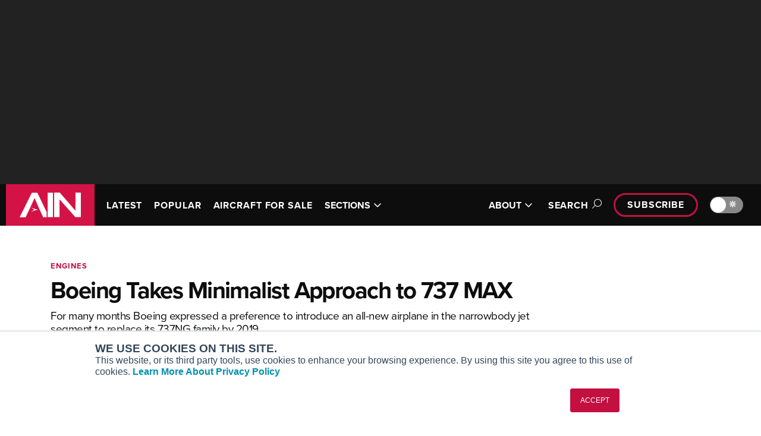

--- FILE ---
content_type: text/html; charset=utf-8
request_url: https://www.ainonline.com/aviation-news/air-transport/2011-11-13/boeing-takes-minimalist-approach-737-max
body_size: 22317
content:
<!DOCTYPE html><html lang="en"><head><meta charSet="utf-8" data-next-head=""/><meta name="viewport" content="width=device-width, initial-scale=1.0" data-next-head=""/><script src="https://securepubads.g.doubleclick.net/tag/js/gpt.js" async="" crossorigin="anonymous"></script><meta property="fb:app_id" content="257027008006370" data-next-head=""/><meta property="og:type" content="website" data-next-head=""/><meta property="og:site_name" content="Aviation International News" data-next-head=""/><link rel="alternate" type="application/rss+xml" title="Latest Aviation International News" href="https://www.ainonline.com/latest-news/feed" data-next-head=""/><link rel="apple-touch-icon" sizes="57x57" href="/images/cnc-images/apple-touch-icon-57x57.png" data-next-head=""/><link rel="apple-touch-icon" sizes="60x60" href="/images/cnc-images/apple-touch-icon-60x60.png" data-next-head=""/><link rel="apple-touch-icon" sizes="72x72" href="/images/cnc-images/apple-touch-icon-72x72.png" data-next-head=""/><link rel="apple-touch-icon" sizes="76x76" href="/images/cnc-images/apple-touch-icon-76x76.png" data-next-head=""/><link rel="apple-touch-icon" sizes="114x114" href="/images/cnc-images/apple-touch-icon-114x114.png" data-next-head=""/><link rel="apple-touch-icon" sizes="120x120" href="/images/cnc-images/apple-touch-icon-120x120.png" data-next-head=""/><link rel="apple-touch-icon" sizes="144x144" href="/images/cnc-images/apple-touch-icon-144x144.png" data-next-head=""/><link rel="apple-touch-icon" sizes="152x152" href="/images/cnc-images/apple-touch-icon-152x152.png" data-next-head=""/><link rel="apple-touch-icon" sizes="180x180" href="/images/cnc-images/apple-touch-icon-180x180.png" data-next-head=""/><link rel="icon" type="image/png" href="/images/cnc-images/favicon-32x32.png" sizes="32x32" data-next-head=""/><link rel="icon" type="image/png" href="/images/cnc-images/favicon-194x194.png" sizes="194x194" data-next-head=""/><link rel="icon" type="image/png" href="/images/cnc-images/favicon-96x96.png" sizes="96x96" data-next-head=""/><link rel="icon" type="image/png" href="/images/cnc-images/favicon-192x192.png" sizes="192x192" data-next-head=""/><link rel="icon" type="image/png" href="/images/cnc-images/favicon-16x16.png" sizes="16x16" data-next-head=""/><link rel="manifest" href="/images/cnc-images/manifest.json" data-next-head=""/><link rel="mask-icon" href="/images/cnc-images/safari-pinned-tab.svg" color="#5bbad5" data-next-head=""/><link rel="shortcut icon" href="/images/cnc-images/favicon.ico?v=2" data-next-head=""/><meta name="apple-mobile-web-app-title" content="AINonline" data-next-head=""/><meta name="application-name" content="AINonline" data-next-head=""/><meta name="msapplication-TileColor" content="#b91d47" data-next-head=""/><meta name="msapplication-TileImage" content="/images/cnc-images/mstile-144x144.png" data-next-head=""/><meta name="theme-color" content="#ffffff" data-next-head=""/><title data-next-head="">Boeing Takes Minimalist Approach to 737 MAX  | Aviation International News</title><meta name="description" content="For many months Boeing expressed a preference to introduce an all-new airplane in the narrowbody jet segment to replace its 737NG family by 2019." data-next-head=""/><meta name="robots" content="index, follow" data-next-head=""/><link rel="canonical" href="https://www.ainonline.com/aviation-news/air-transport/2011-11-13/boeing-takes-minimalist-approach-737-max" data-next-head=""/><meta property="og:type" content="AIN Article" data-next-head=""/><meta property="og:url" content="https://www.ainonline.com/aviation-news/air-transport/2011-11-13/boeing-takes-minimalist-approach-737-max" data-next-head=""/><meta property="og:title" content="Boeing Takes Minimalist Approach to 737 MAX | AIN" data-next-head=""/><meta property="og:description" content="For many months Boeing expressed a preference to introduce an all-new airplane in the narrowbody jet segment to replace its 737NG family by 2019." data-next-head=""/><meta property="og:image" content="https://www.ainonline.com/cdn-cgi/image/width=1200,format=webp,quality=85/https://backend.ainonline.com/sites/default/files/styles/original/public/uploads/2013/06/543a_boeing737max4.jpg?itok=bWnM6BRB" data-next-head=""/><meta property="og:updated_time" content="2024-05-21T15:56:40-0400" data-next-head=""/><meta name="twitter:card" content="summary_large_image" data-next-head=""/><meta name="twitter:description" content="For many months Boeing expressed a preference to introduce an all-new airplane in the narrowbody jet segment to replace its 737NG family by 2019." data-next-head=""/><meta name="twitter:site" content="@AINonline" data-next-head=""/><meta name="twitter:image" content="https://www.ainonline.com/cdn-cgi/image/width=1200,format=webp,quality=85/https://backend.ainonline.com/sites/default/files/styles/original/public/uploads/2013/06/543a_boeing737max4.jpg?itok=bWnM6BRB" data-next-head=""/><meta name="twitter:title" content="Boeing Takes Minimalist Approach to 737 MAX | AIN" data-next-head=""/><link rel="preconnect" href="https://p.typekit.net" crossorigin="anonymous"/><link rel="preconnect" href="https://use.typekit.net" crossorigin="anonymous"/><link rel="preconnect" href="https://securepubads.g.doubleclick.net"/><link rel="preconnect" href="https://pagead2.googlesyndication.com"/><link rel="preconnect" href="https://www.googletagmanager.com" crossorigin="anonymous"/><link rel="preload" href="/_next/static/css/89f76fc25f73ddc8.css" as="style"/><link rel="preload" href="/_next/static/css/5a2e48770819603e.css" as="style"/><link rel="preload" href="/_next/static/css/3f7d348b396b5ebe.css" as="style"/><link rel="preload" href="/_next/static/css/d40bc29c85d800de.css" as="style"/><link rel="preload" href="/_next/static/css/046a7518d821bfff.css" as="style"/><link rel="preload" as="image" imageSrcSet="https://www.ainonline.com/cdn-cgi/image/width=256,format=webp,quality=85/images/cnc-images/ain/ainlogo-small.jpg 1x, https://www.ainonline.com/cdn-cgi/image/width=384,format=webp,quality=85/images/cnc-images/ain/ainlogo-small.jpg 2x" data-next-head=""/><link rel="preload" as="image" imageSrcSet="https://www.ainonline.com/cdn-cgi/image/width=256,format=webp,quality=85/images/cnc-images/ain/AIN-Logo.svg 1x, https://www.ainonline.com/cdn-cgi/image/width=384,format=webp,quality=85/images/cnc-images/ain/AIN-Logo.svg 2x" data-next-head=""/><script type="application/ld+json" data-next-head="">{
      "@context": "https://schema.org/",
      "@type": "NewsArticle",
      "headline": "Boeing Takes Minimalist Approach to 737 MAX ",
      "image": [
        "https://www.ainonline.com/cdn-cgi/image/width=1200,format=webp,quality=85/https://backend.ainonline.com/sites/default/files/styles/fpsc_1200x630/public/uploads/2013/06/543a_boeing737max4.jpg?h=aba66419&itok=8FSy69ly"
       ],
       "datePublished": "2011-11-13T13:00:00.000Z",
       "dateModified": "2011-11-13T13:00:00.000Z",
       "author": [
          {
        "@type": "Person",
        "name": "Gregory Polek",
        "url": "https://www.ainonline.com/author/gregory-polek"
      }
        ]
    }
  </script><link rel="preload" as="image" imageSrcSet="https://www.ainonline.com/cdn-cgi/image/width=1200,format=webp,quality=95/https://backend.ainonline.com/sites/default/files/styles/fpsc_1200x630/public/uploads/2013/06/543a_boeing737max4.jpg?h=aba66419&amp;itok=8FSy69ly 1x, https://www.ainonline.com/cdn-cgi/image/width=3840,format=webp,quality=95/https://backend.ainonline.com/sites/default/files/styles/fpsc_1200x630/public/uploads/2013/06/543a_boeing737max4.jpg?h=aba66419&amp;itok=8FSy69ly 2x" data-next-head=""/><script src="https://use.typekit.net/lpb0nhf.js"></script><script>try{Typekit.load({ async: true });}catch(e){}</script><script>var googletag = googletag || {};
            googletag.cmd = googletag.cmd || [];</script><script>var _hsq = window._hsq = window._hsq || [];</script><script id="gtm" data-nscript="beforeInteractive">(function(w,d,s,l,i){w[l]=w[l]||[];w[l].push({'gtm.start':
        new Date().getTime(),event:'gtm.js'});var f=d.getElementsByTagName(s)[0],
        j=d.createElement(s),dl=l!='dataLayer'?'&l='+l:'';j.async=true;j.src=
        'https://www.googletagmanager.com/gtm.js?id='+i+dl;f.parentNode.insertBefore(j,f);
        })(window,document,'script','dataLayer','GTM-NM82W9J');</script><link rel="stylesheet" href="/_next/static/css/89f76fc25f73ddc8.css" data-n-g=""/><link rel="stylesheet" href="/_next/static/css/5a2e48770819603e.css" data-n-p=""/><link rel="stylesheet" href="/_next/static/css/3f7d348b396b5ebe.css" data-n-p=""/><link rel="stylesheet" href="/_next/static/css/d40bc29c85d800de.css" data-n-p=""/><link rel="stylesheet" href="/_next/static/css/046a7518d821bfff.css" data-n-p=""/><noscript data-n-css=""></noscript><script defer="" noModule="" src="/_next/static/chunks/polyfills-42372ed130431b0a.js"></script><script src="/theme.js" defer="" data-nscript="beforeInteractive"></script><script src="/_next/static/chunks/webpack-b4b4f6246e5d45d4.js" defer=""></script><script src="/_next/static/chunks/framework-77dff60c8c44585c.js" defer=""></script><script src="/_next/static/chunks/main-de6cd53d47ef6d13.js" defer=""></script><script src="/_next/static/chunks/pages/_app-dacd0613a22a8e00.js" defer=""></script><script src="/_next/static/chunks/9d08740d-ef2bdf4c1fcf966e.js" defer=""></script><script src="/_next/static/chunks/8776cac6-47b3b4b088126e50.js" defer=""></script><script src="/_next/static/chunks/98bef5de-2b722d04a67bb8a8.js" defer=""></script><script src="/_next/static/chunks/cd97a040-b73815af688eaf8c.js" defer=""></script><script src="/_next/static/chunks/4587-c203551d9fb5911d.js" defer=""></script><script src="/_next/static/chunks/3474-28dab81787f36bfd.js" defer=""></script><script src="/_next/static/chunks/2314-2fbd21d366a09f4b.js" defer=""></script><script src="/_next/static/chunks/7608-fc07315824cb9310.js" defer=""></script><script src="/_next/static/chunks/6323-6eceb9f8e71e224d.js" defer=""></script><script src="/_next/static/chunks/6649-7e9c145b4ff7feff.js" defer=""></script><script src="/_next/static/chunks/7773-cad249fa84df4125.js" defer=""></script><script src="/_next/static/chunks/6657-daf9b79a30cd08e6.js" defer=""></script><script src="/_next/static/chunks/1097-4090ec6bebff73d5.js" defer=""></script><script src="/_next/static/chunks/7882-912673ae0d60f944.js" defer=""></script><script src="/_next/static/chunks/4655-fb32c1fcf4ae3d57.js" defer=""></script><script src="/_next/static/chunks/1302-014f82a01e667588.js" defer=""></script><script src="/_next/static/chunks/pages/aviation-news/%5B...pathParts%5D-b1a44e855e91b89d.js" defer=""></script><script src="/_next/static/7KqhipJ09H3INo-yunISy/_buildManifest.js" defer=""></script><script src="/_next/static/7KqhipJ09H3INo-yunISy/_ssgManifest.js" defer=""></script></head><body data-theme="ain"><noscript><iframe src="https://www.googletagmanager.com/ns.html?id=GTM-NM82W9J"
            height="0" width="0" style="display:none;visibility:hidden"></iframe></noscript><link rel="preload" as="image" imageSrcSet="https://www.ainonline.com/cdn-cgi/image/width=256,format=webp,quality=85/images/cnc-images/ain/ainlogo-small.jpg 1x, https://www.ainonline.com/cdn-cgi/image/width=384,format=webp,quality=85/images/cnc-images/ain/ainlogo-small.jpg 2x"/><link rel="preload" as="image" imageSrcSet="https://www.ainonline.com/cdn-cgi/image/width=256,format=webp,quality=85/images/cnc-images/ain/AIN-Logo.svg 1x, https://www.ainonline.com/cdn-cgi/image/width=384,format=webp,quality=85/images/cnc-images/ain/AIN-Logo.svg 2x"/><link rel="preload" as="image" imageSrcSet="https://www.ainonline.com/cdn-cgi/image/width=1200,format=webp,quality=95/https://backend.ainonline.com/sites/default/files/styles/fpsc_1200x630/public/uploads/2013/06/543a_boeing737max4.jpg?h=aba66419&amp;itok=8FSy69ly 1x, https://www.ainonline.com/cdn-cgi/image/width=3840,format=webp,quality=95/https://backend.ainonline.com/sites/default/files/styles/fpsc_1200x630/public/uploads/2013/06/543a_boeing737max4.jpg?h=aba66419&amp;itok=8FSy69ly 2x"/><div id="__next"><script>((e,i,s,u,m,a,l,h)=>{let d=document.documentElement,w=["light","dark"];function p(n){(Array.isArray(e)?e:[e]).forEach(y=>{let k=y==="class",S=k&&a?m.map(f=>a[f]||f):m;k?(d.classList.remove(...S),d.classList.add(a&&a[n]?a[n]:n)):d.setAttribute(y,n)}),R(n)}function R(n){h&&w.includes(n)&&(d.style.colorScheme=n)}function c(){return window.matchMedia("(prefers-color-scheme: dark)").matches?"dark":"light"}if(u)p(u);else try{let n=localStorage.getItem(i)||s,y=l&&n==="system"?c():n;p(y)}catch(n){}})("data-theme","theme","system",null,["light","dark"],null,true,true)</script><div id="onload-ad-overlay" class="OnloadAd_onload-ad-overlay__gYppJ" style="display:none"><div id="onload-google-ad" class="OnloadAd_onload-google-ad__Z5R1q" style="display:none"><div class="OnloadAd_onload-top-bar__QsnF0"><div class="OnloadAd_ain-logo__6GV9Y"><img alt="AIN logo" width="150" height="26" decoding="async" data-nimg="1" style="color:transparent;background-size:cover;background-position:50% 50%;background-repeat:no-repeat;background-image:url(&quot;[data-uri]&quot;)" srcSet="https://www.ainonline.com/cdn-cgi/image/width=256,format=webp,quality=85/images/cnc-images/ain/ainlogo-small.jpg 1x, https://www.ainonline.com/cdn-cgi/image/width=384,format=webp,quality=85/images/cnc-images/ain/ainlogo-small.jpg 2x" src="https://www.ainonline.com/cdn-cgi/image/width=384,format=webp,quality=85/images/cnc-images/ain/ainlogo-small.jpg"/></div><div class="OnloadAd_countdown-close__9ZTAw"><div id="onload-countdown" class="OnloadAd_onload-countdown__qVRL_">Closing in<!-- --> <span id="onload-countdown-timer">0</span>...</div><div class="OnloadAd_close-btn__eoJkl"><button class="OnloadAd_button--close-onload-ad__3vPCl" aria-label="Close Advertisement Window" name="Close Advertisement Window"><svg aria-hidden="true" focusable="false" data-prefix="fal" data-icon="circle-xmark" class="svg-inline--fa fa-circle-xmark " role="img" xmlns="http://www.w3.org/2000/svg" viewBox="0 0 512 512"><path fill="currentColor" d="M256 32a224 224 0 1 1 0 448 224 224 0 1 1 0-448zm0 480A256 256 0 1 0 256 0a256 256 0 1 0 0 512zM180.7 180.7c-6.2 6.2-6.2 16.4 0 22.6L233.4 256l-52.7 52.7c-6.2 6.2-6.2 16.4 0 22.6s16.4 6.2 22.6 0L256 278.6l52.7 52.7c6.2 6.2 16.4 6.2 22.6 0s6.2-16.4 0-22.6L278.6 256l52.7-52.7c6.2-6.2 6.2-16.4 0-22.6s-16.4-6.2-22.6 0L256 233.4l-52.7-52.7c-6.2-6.2-16.4-6.2-22.6 0z"></path></svg></button></div></div></div><div class="OnloadAd_wrapper__m951z"><div id="div-gpt-ad-onload"></div></div></div></div><div id="status" style="display:none"></div><div class="LeaderboardTop_banner-ad__TIhzb"><div class="LeaderboardTop_inner__CXuV_"><div class="
      Container_container__kvGa6
      
      " data-variation="large"><div id="div-gpt-ad-leaderboard-top" class="AdWrap_ad-wrap__V7Slv"></div></div></div></div><div class="PageContainer_site-header___B2to"><div class="SiteHeader_site-header__FU8ix" data-scheme="inverse"><div class="SiteHeader_mobile__BBuDZ"><div class="MobileSiteHeader_mobile-site-header__gNtcn" data-menu-expanded="false"><div class="TopBar_top-bar__HrBy1" data-scheme="inverse"><div class="
      Container_container__kvGa6
      
      " data-variation="large"><div class="TopBar_inner__6gTVr"><a href="/"><div class="TopBar_site-logo__uy67_"><img alt="AIN logo" width="149" height="70" decoding="async" data-nimg="1" style="color:transparent;background-size:cover;background-position:50% 50%;background-repeat:no-repeat;background-image:url(&quot;[data-uri]&quot;)" srcSet="https://www.ainonline.com/cdn-cgi/image/width=256,format=webp,quality=85/images/cnc-images/ain/AIN-Logo.svg 1x, https://www.ainonline.com/cdn-cgi/image/width=384,format=webp,quality=85/images/cnc-images/ain/AIN-Logo.svg 2x" src="https://www.ainonline.com/cdn-cgi/image/width=384,format=webp,quality=85/images/cnc-images/ain/AIN-Logo.svg"/></div></a><nav class="TopBar_nav__rz468"><div class="MobileSiteHeader_dark-mode-toggle__zQqQu"></div><button class="MobileSiteHeader_toggle__2dIy1">Menu<span class="MobileSiteHeader_toggle-icon__sdRPI"><span class="MobileSiteHeader_toggle-icon-open__2mXHT"><svg aria-hidden="true" focusable="false" data-prefix="far" data-icon="bars" class="svg-inline--fa fa-bars " role="img" xmlns="http://www.w3.org/2000/svg" viewBox="0 0 448 512"><path fill="currentColor" d="M0 88C0 74.7 10.7 64 24 64l400 0c13.3 0 24 10.7 24 24s-10.7 24-24 24L24 112C10.7 112 0 101.3 0 88zM0 248c0-13.3 10.7-24 24-24l400 0c13.3 0 24 10.7 24 24s-10.7 24-24 24L24 272c-13.3 0-24-10.7-24-24zM448 408c0 13.3-10.7 24-24 24L24 432c-13.3 0-24-10.7-24-24s10.7-24 24-24l400 0c13.3 0 24 10.7 24 24z"></path></svg></span><span class="MobileSiteHeader_toggle-icon-close__u_jbU"><svg aria-hidden="true" focusable="false" data-prefix="far" data-icon="xmark" class="svg-inline--fa fa-xmark " role="img" xmlns="http://www.w3.org/2000/svg" viewBox="0 0 384 512"><path fill="currentColor" d="M345 137c9.4-9.4 9.4-24.6 0-33.9s-24.6-9.4-33.9 0l-119 119L73 103c-9.4-9.4-24.6-9.4-33.9 0s-9.4 24.6 0 33.9l119 119L39 375c-9.4 9.4-9.4 24.6 0 33.9s24.6 9.4 33.9 0l119-119L311 409c9.4 9.4 24.6 9.4 33.9 0s9.4-24.6 0-33.9l-119-119L345 137z"></path></svg></span></span></button></nav></div></div></div></div><div class="MobileSiteHeader_content-pane__ukXU2" data-scheme="inverse" aria-hidden="true"><form class="SearchBox_search-form__ZA_ES SearchBox_search-form--header--mobile__X4ve1"><div class="SearchBox_search-container__f8bRH
           "><input id="header-search-mobile" type="search" class="SearchBox_search-field__ZziH_" placeholder="Search AIN"/><button class="SearchBox_search-button__tU0RX" type="submit"><svg aria-hidden="true" focusable="false" data-prefix="far" data-icon="magnifying-glass" class="svg-inline--fa fa-magnifying-glass " role="img" xmlns="http://www.w3.org/2000/svg" viewBox="0 0 512 512"><path fill="currentColor" d="M368 208A160 160 0 1 0 48 208a160 160 0 1 0 320 0zM337.1 371.1C301.7 399.2 256.8 416 208 416C93.1 416 0 322.9 0 208S93.1 0 208 0S416 93.1 416 208c0 48.8-16.8 93.7-44.9 129.1L505 471c9.4 9.4 9.4 24.6 0 33.9s-24.6 9.4-33.9 0L337.1 371.1z"></path></svg><span class="SearchBox_search-button-text__zQ9yn">Search</span></button></div></form><div class="MobileSiteHeader_menu-list__PFA1a"><div class="MobileSiteHeader_menu-individual-links___wEqG"><div class="MobileSiteHeader_menu-individual-link__t0t_N"><div class="NavigationItem_navigation-item__UKzM4"><a target="" class="NavigationItem_link__6vWte" href="/aviation-news/latest">LATEST</a></div></div><div class="MobileSiteHeader_menu-individual-link__t0t_N"><div class="NavigationItem_navigation-item__UKzM4"><a target="" class="NavigationItem_link__6vWte" href="/aviation-news/popular">POPULAR</a></div></div><div class="MobileSiteHeader_menu-individual-link__t0t_N"><div class="NavigationItem_navigation-item__UKzM4"><a target="" class="NavigationItem_link__6vWte" href="/aircraft4sale">AIRCRAFT FOR SALE</a></div></div></div><div class="MobileSiteHeader_menu-groups__ba6_p"><div class="MobileSiteHeader_menu-group__tdOBu"><ul class="NavigationGroup_navigation-group__AQhAD"><li class="NavigationGroup_nav-section-label__ZaW5a">SECTIONS</li><li class="NavigationGroup_navigation-item__PhnMG"><div class="NavigationItem_navigation-item__UKzM4"><a target="" class="NavigationItem_link__6vWte" href="/section/business-aviation">Business Aviation</a></div></li><li class="NavigationGroup_navigation-item__PhnMG"><div class="NavigationItem_navigation-item__UKzM4"><a target="" class="NavigationItem_link__6vWte" href="/section/aerospace-defense">Aerospace &amp; Defense</a></div></li><li class="NavigationGroup_navigation-item__PhnMG"><div class="NavigationItem_navigation-item__UKzM4"><a target="" class="NavigationItem_link__6vWte" href="/section/rotorcraft">Rotorcraft</a></div></li><li class="NavigationGroup_navigation-item__PhnMG"><div class="NavigationItem_navigation-item__UKzM4"><a target="" class="NavigationItem_link__6vWte" href="/section/general-aviation">General Aviation</a></div></li><li class="NavigationGroup_navigation-item__PhnMG"><div class="NavigationItem_navigation-item__UKzM4"><a target="" class="NavigationItem_link__6vWte" href="/futureflight">FutureFlight</a></div></li><li class="NavigationGroup_navigation-item__PhnMG"><div class="NavigationItem_navigation-item__UKzM4"><a target="" class="NavigationItem_link__6vWte" href="/channel/environment">SUSTAINABILITY &amp; ENVIRONMENT</a></div></li></ul></div><div class="MobileSiteHeader_menu-group__tdOBu"><ul class="NavigationGroup_navigation-group__AQhAD"><li class="NavigationGroup_nav-section-label__ZaW5a">CHANNELS</li><li class="NavigationGroup_navigation-item__PhnMG"><div class="NavigationItem_navigation-item__UKzM4"><a target="" class="NavigationItem_link__6vWte" href="/channel/aircraft">Aircraft</a></div></li><li class="NavigationGroup_navigation-item__PhnMG"><div class="NavigationItem_navigation-item__UKzM4"><a target="" class="NavigationItem_link__6vWte" href="/channel/maintenance">Maintenance</a></div></li><li class="NavigationGroup_navigation-item__PhnMG"><div class="NavigationItem_navigation-item__UKzM4"><a target="" class="NavigationItem_link__6vWte" href="/channel/avionics">Avionics</a></div></li><li class="NavigationGroup_navigation-item__PhnMG"><div class="NavigationItem_navigation-item__UKzM4"><a target="" class="NavigationItem_link__6vWte" href="/channel/charter-fractional">Charter &amp; Fractional</a></div></li><li class="NavigationGroup_navigation-item__PhnMG"><div class="NavigationItem_navigation-item__UKzM4"><a target="" class="NavigationItem_link__6vWte" href="/channel/safety">Safety</a></div></li><li class="NavigationGroup_navigation-item__PhnMG"><div class="NavigationItem_navigation-item__UKzM4"><a target="" class="NavigationItem_link__6vWte" href="/categories">All Categories</a></div></li><li class="NavigationGroup_navigation-item__PhnMG"><div class="NavigationItem_navigation-item__UKzM4"><a target="" class="NavigationItem_link__6vWte" href="/archive">News Archive</a></div></li><li class="NavigationGroup_navigation-item__PhnMG"><div class="NavigationItem_navigation-item__UKzM4"><a target="" class="NavigationItem_link__6vWte" href="/archive-email">Newsletter Archive</a></div></li></ul></div><div class="MobileSiteHeader_menu-group__tdOBu"><ul class="NavigationGroup_navigation-group__AQhAD"><li class="NavigationGroup_nav-section-label__ZaW5a">MORE</li><li class="NavigationGroup_navigation-item__PhnMG"><div class="NavigationItem_navigation-item__UKzM4"><a target="" class="NavigationItem_link__6vWte" href="/airshows-conventions">Airshows &amp; Conventions</a></div></li><li class="NavigationGroup_navigation-item__PhnMG"><div class="NavigationItem_navigation-item__UKzM4"><a target="" class="NavigationItem_link__6vWte" href="/events">Aviation Events</a></div></li><li class="NavigationGroup_navigation-item__PhnMG"><div class="NavigationItem_navigation-item__UKzM4"><a target="" class="NavigationItem_link__6vWte" href="/compliance">Compliance Countdown</a></div></li><li class="NavigationGroup_navigation-item__PhnMG"><div class="NavigationItem_navigation-item__UKzM4"><a target="" class="NavigationItem_link__6vWte" href="/expert-opinion">Expert Opinion</a></div></li><li class="NavigationGroup_navigation-item__PhnMG"><div class="NavigationItem_navigation-item__UKzM4"><a target="" class="NavigationItem_link__6vWte" href="/reports">In-Depth Reports</a></div></li><li class="NavigationGroup_navigation-item__PhnMG"><div class="NavigationItem_navigation-item__UKzM4"><a target="_blank" class="NavigationItem_link__6vWte" href="https://leehamnews.com/">Leeham News &amp; Analysis</a></div></li><li class="NavigationGroup_navigation-item__PhnMG"><div class="NavigationItem_navigation-item__UKzM4"><a target="" class="NavigationItem_link__6vWte" href="/print-archive">Print Archives</a></div></li><li class="NavigationGroup_navigation-item__PhnMG"><div class="NavigationItem_navigation-item__UKzM4"><a target="" class="NavigationItem_link__6vWte" href="/aviation-news/video">Videos</a></div></li><li class="NavigationGroup_navigation-item__PhnMG"><div class="NavigationItem_navigation-item__UKzM4"><a target="" class="NavigationItem_link__6vWte" href="/aviation-webinars">Webinars</a></div></li><li class="NavigationGroup_navigation-item__PhnMG"><div class="NavigationItem_navigation-item__UKzM4"><a target="_blank" class="NavigationItem_link__6vWte" href="https://connect.ainonline.com/cals-2023-roundtables">Whitepapers</a></div></li></ul></div><div class="MobileSiteHeader_menu-group__tdOBu"><ul class="NavigationGroup_navigation-group__AQhAD"><li class="NavigationGroup_nav-section-label__ZaW5a">ABOUT</li><li class="NavigationGroup_navigation-item__PhnMG"><div class="NavigationItem_navigation-item__UKzM4"><a target="" class="NavigationItem_link__6vWte" href="/about">About AIN</a></div></li><li class="NavigationGroup_navigation-item__PhnMG"><div class="NavigationItem_navigation-item__UKzM4"><a target="" class="NavigationItem_link__6vWte" href="/our-writers">Our Writers</a></div></li><li class="NavigationGroup_navigation-item__PhnMG"><div class="NavigationItem_navigation-item__UKzM4"><a target="" class="NavigationItem_link__6vWte" href="/history">History</a></div></li><li class="NavigationGroup_navigation-item__PhnMG"><div class="NavigationItem_navigation-item__UKzM4"><a target="_blank" class="NavigationItem_link__6vWte" href="https://marketing.ainonline.com/">Advertise</a></div></li><li class="NavigationGroup_navigation-item__PhnMG"><div class="NavigationItem_navigation-item__UKzM4"><a target="" class="NavigationItem_link__6vWte" href="/contact-us">Contact Us</a></div></li></ul></div></div></div><div class="subscribe"><a class="
        
        PillLink_pill-link__pyEWE PillLink_pill-link--small__kchlx
        " href="/subscribe">Subscribe</a></div></div></div><div class="SiteHeader_desktop__Hl_5p"><div class="DesktopSiteHeader_desktop-site-header__uVEXs" data-menu-expanded="false"><div class="TopBar_top-bar__HrBy1" data-scheme="inverse"><div class="
      Container_container__kvGa6
      
      " data-variation="large"><div class="TopBar_inner__6gTVr"><a href="/"><div class="TopBar_site-logo__uy67_"><img alt="AIN logo" width="149" height="70" decoding="async" data-nimg="1" style="color:transparent;background-size:cover;background-position:50% 50%;background-repeat:no-repeat;background-image:url(&quot;[data-uri]&quot;)" srcSet="https://www.ainonline.com/cdn-cgi/image/width=256,format=webp,quality=85/images/cnc-images/ain/AIN-Logo.svg 1x, https://www.ainonline.com/cdn-cgi/image/width=384,format=webp,quality=85/images/cnc-images/ain/AIN-Logo.svg 2x" src="https://www.ainonline.com/cdn-cgi/image/width=384,format=webp,quality=85/images/cnc-images/ain/AIN-Logo.svg"/></div></a><nav class="TopBar_nav__rz468"><div class="DesktopSiteHeader_primary__ggjvg"><ul class="DesktopSiteHeader_navigation-items__OdJ1w"><li class="DesktopSiteHeader_navigation-item__Bv0e3"><div class="NavigationItem_navigation-item__UKzM4"><a target="" class="NavigationItem_link__6vWte" href="/aviation-news/latest">LATEST</a></div></li><li class="DesktopSiteHeader_navigation-item__Bv0e3"><div class="NavigationItem_navigation-item__UKzM4"><a target="" class="NavigationItem_link__6vWte" href="/aviation-news/popular">POPULAR</a></div></li><li class="DesktopSiteHeader_navigation-item__Bv0e3"><div class="NavigationItem_navigation-item__UKzM4"><a target="" class="NavigationItem_link__6vWte" href="/aircraft4sale">AIRCRAFT FOR SALE</a></div></li><li class="DesktopSiteHeader_navigation-item__Bv0e3"><div class="NavigationItem_navigation-item__UKzM4"><button class="NavigationItem_navigation-button__WAeCP">SECTIONS<span class="NavigationItem_icon__KYQJi "><svg aria-hidden="true" focusable="false" data-prefix="far" data-icon="angle-down" class="svg-inline--fa fa-angle-down " role="img" xmlns="http://www.w3.org/2000/svg" viewBox="0 0 448 512"><path fill="currentColor" d="M241 369c-9.4 9.4-24.6 9.4-33.9 0L47 209c-9.4-9.4-9.4-24.6 0-33.9s24.6-9.4 33.9 0l143 143L367 175c9.4-9.4 24.6-9.4 33.9 0s9.4 24.6 0 33.9L241 369z"></path></svg></span></button></div></li></ul></div><div class="DesktopSiteHeader_secondary__06wG3"><ul class="DesktopSiteHeader_navigation-items__OdJ1w"><li class="DesktopSiteHeader_navigation-item__Bv0e3"><div class="NavigationItem_navigation-item__UKzM4"><button class="NavigationItem_navigation-button__WAeCP">ABOUT<span class="NavigationItem_icon__KYQJi "><svg aria-hidden="true" focusable="false" data-prefix="far" data-icon="angle-down" class="svg-inline--fa fa-angle-down " role="img" xmlns="http://www.w3.org/2000/svg" viewBox="0 0 448 512"><path fill="currentColor" d="M241 369c-9.4 9.4-24.6 9.4-33.9 0L47 209c-9.4-9.4-9.4-24.6 0-33.9s24.6-9.4 33.9 0l143 143L367 175c9.4-9.4 24.6-9.4 33.9 0s9.4 24.6 0 33.9L241 369z"></path></svg></span></button></div></li></ul><button class="DesktopSiteHeader_search-toggle__ZhLAw" data-level-expanded="false">Search<span class="DesktopSiteHeader_search-open__N6PsZ"><svg aria-hidden="true" focusable="false" data-prefix="fal" data-icon="magnifying-glass" class="svg-inline--fa fa-magnifying-glass " role="img" xmlns="http://www.w3.org/2000/svg" viewBox="0 0 512 512"><path fill="currentColor" d="M384 208A176 176 0 1 0 32 208a176 176 0 1 0 352 0zM343.3 366C307 397.2 259.7 416 208 416C93.1 416 0 322.9 0 208S93.1 0 208 0S416 93.1 416 208c0 51.7-18.8 99-50 135.3L507.3 484.7c6.2 6.2 6.2 16.4 0 22.6s-16.4 6.2-22.6 0L343.3 366z"></path></svg></span><span class="DesktopSiteHeader_search-close__bmExV"><svg aria-hidden="true" focusable="false" data-prefix="fal" data-icon="xmark" class="svg-inline--fa fa-xmark " role="img" xmlns="http://www.w3.org/2000/svg" viewBox="0 0 384 512"><path fill="currentColor" d="M324.5 411.1c6.2 6.2 16.4 6.2 22.6 0s6.2-16.4 0-22.6L214.6 256 347.1 123.5c6.2-6.2 6.2-16.4 0-22.6s-16.4-6.2-22.6 0L192 233.4 59.6 100.9c-6.2-6.2-16.4-6.2-22.6 0s-6.2 16.4 0 22.6L169.4 256 36.9 388.5c-6.2 6.2-6.2 16.4 0 22.6s16.4 6.2 22.6 0L192 278.6 324.5 411.1z"></path></svg></span></button><div class="DesktopSiteHeader_subscribe__vKUMU"><a class="
        
        PillLink_pill-link__pyEWE PillLink_pill-link--small__kchlx
        " href="/subscribe">Subscribe</a></div><div></div></div></nav></div></div></div><div class="DesktopSiteHeader_search__L42OY" data-level-expanded="false" aria-hidden="true"><div class="
      Container_container__kvGa6
      
      " data-variation="large"><form class="SearchBox_search-form__ZA_ES SearchBox_search-form--header--desktop___8YcI"><div class="SearchBox_search-container__f8bRH
           "><input id="header-search" type="search" class="SearchBox_search-field__ZziH_" placeholder="Search AIN"/><button class="SearchBox_search-button__tU0RX" type="submit"><svg aria-hidden="true" focusable="false" data-prefix="far" data-icon="magnifying-glass" class="svg-inline--fa fa-magnifying-glass " role="img" xmlns="http://www.w3.org/2000/svg" viewBox="0 0 512 512"><path fill="currentColor" d="M368 208A160 160 0 1 0 48 208a160 160 0 1 0 320 0zM337.1 371.1C301.7 399.2 256.8 416 208 416C93.1 416 0 322.9 0 208S93.1 0 208 0S416 93.1 416 208c0 48.8-16.8 93.7-44.9 129.1L505 471c9.4 9.4 9.4 24.6 0 33.9s-24.6 9.4-33.9 0L337.1 371.1z"></path></svg><span class="SearchBox_search-button-text__zQ9yn">Search</span></button></div></form></div></div><div class="DesktopSiteHeader_content-pane__aMDdt" data-scheme="inverse" aria-hidden="true"><div class="
      Container_container__kvGa6
      
      " data-variation="large"><div class="DesktopSiteHeader_menu-groups__TfUni"></div></div></div></div></div></div></div><div><div class="
      Container_container__kvGa6
      
      " data-variation="large"><div class="Article_article__hUt_b" data-sponsored="false"><div class="Article_top__TDvoA"><div class="Article_left__1I2_8" data-variation="article-column"><div class="Article_title-section__G9qxD"><div class="Article_label__TOPOS"><a href="/channel/engines">Engines</a></div><div class="Article_heading___vldJ">Boeing Takes Minimalist Approach to 737 MAX </div><div class="Article_subheading__POdEl">For many months Boeing expressed a preference to introduce an all-new airplane in the narrowbody jet segment to replace its 737NG family by 2019.</div><figure class="MediaWithCaption_media-with-caption__vXvUs"><div class="MediaWithCaption_media__FPJ_M"><img alt="Boeing expects the 737 MAX to reach the market by 2017. It will be powered by CFM International’s new Leap-1B engine, which will have a fan diameter somewhere between the current CFM56-7&#x27;s 61 inches and the Leap-1A&#x27;s (for the Airbus A320neo) 78 inches. " width="1200" height="630" decoding="async" data-nimg="1" style="color:transparent;background-size:cover;background-position:50% 50%;background-repeat:no-repeat;background-image:url(&quot;[data-uri]&quot;)" srcSet="https://www.ainonline.com/cdn-cgi/image/width=1200,format=webp,quality=95/https://backend.ainonline.com/sites/default/files/styles/fpsc_1200x630/public/uploads/2013/06/543a_boeing737max4.jpg?h=aba66419&amp;itok=8FSy69ly 1x, https://www.ainonline.com/cdn-cgi/image/width=3840,format=webp,quality=95/https://backend.ainonline.com/sites/default/files/styles/fpsc_1200x630/public/uploads/2013/06/543a_boeing737max4.jpg?h=aba66419&amp;itok=8FSy69ly 2x" src="https://www.ainonline.com/cdn-cgi/image/width=3840,format=webp,quality=95/https://backend.ainonline.com/sites/default/files/styles/fpsc_1200x630/public/uploads/2013/06/543a_boeing737max4.jpg?h=aba66419&amp;itok=8FSy69ly"/></div><figcaption class="MediaWithCaption_caption__HU01z">Boeing expects the 737 MAX to reach the market by 2017. It will be powered by CFM International’s new Leap-1B engine, which will have a fan diameter somewhere between the current CFM56-7&#x27;s 61 inches and the Leap-1A&#x27;s (for the Airbus A320neo) 78 inches. </figcaption></figure></div><div data-shareable-content-container-size="small"><div class="ShareableContent_shareable-content__xEZCb"><div class="ShareableContent_share-toolbar__vsE3n"><div data-share-toolbar-container-size="small"><div class="ShareToolbar_share-toolbar__bOhpa"><div class="ShareToolbar_item-wrap__OGhWi"><a class="ShareButton_share-button__KW_Nq" target="_blank" href="https://twitter.com/intent/tweet?url=https://www.ainonline.com&amp;text=Boeing Takes Minimalist Approach to 737 MAX "><svg aria-hidden="true" focusable="false" data-prefix="fab" data-icon="x-twitter" class="svg-inline--fa fa-x-twitter " role="img" xmlns="http://www.w3.org/2000/svg" viewBox="0 0 512 512"><path fill="currentColor" d="M389.2 48h70.6L305.6 224.2 487 464H345L233.7 318.6 106.5 464H35.8L200.7 275.5 26.8 48H172.4L272.9 180.9 389.2 48zM364.4 421.8h39.1L151.1 88h-42L364.4 421.8z"></path></svg><div class="ShareButton_label__FnjTu">Share</div></a></div><div class="ShareToolbar_item-wrap__OGhWi"><a class="ShareButton_share-button__KW_Nq" target="_blank" href="https://www.facebook.com/sharer/sharer.php?u=https://www.ainonline.com"><svg aria-hidden="true" focusable="false" data-prefix="fab" data-icon="facebook-f" class="svg-inline--fa fa-facebook-f " role="img" xmlns="http://www.w3.org/2000/svg" viewBox="0 0 320 512"><path fill="currentColor" d="M80 299.3V512H196V299.3h86.5l18-97.8H196V166.9c0-51.7 20.3-71.5 72.7-71.5c16.3 0 29.4 .4 37 1.2V7.9C291.4 4 256.4 0 236.2 0C129.3 0 80 50.5 80 159.4v42.1H14v97.8H80z"></path></svg><div class="ShareButton_label__FnjTu">Post</div></a></div><div class="ShareToolbar_item-wrap__OGhWi"><a class="ShareButton_share-button__KW_Nq" target="_blank" href="https://www.linkedin.com/shareArticle?mini=true&amp;url=https://www.ainonline.com"><svg aria-hidden="true" focusable="false" data-prefix="fab" data-icon="linkedin-in" class="svg-inline--fa fa-linkedin-in " role="img" xmlns="http://www.w3.org/2000/svg" viewBox="0 0 448 512"><path fill="currentColor" d="M100.28 448H7.4V148.9h92.88zM53.79 108.1C24.09 108.1 0 83.5 0 53.8a53.79 53.79 0 0 1 107.58 0c0 29.7-24.1 54.3-53.79 54.3zM447.9 448h-92.68V302.4c0-34.7-.7-79.2-48.29-79.2-48.29 0-55.69 37.7-55.69 76.7V448h-92.78V148.9h89.08v40.8h1.3c12.4-23.5 42.69-48.3 87.88-48.3 94 0 111.28 61.9 111.28 142.3V448z"></path></svg><div class="ShareButton_label__FnjTu">Share</div></a></div><div class="ShareToolbar_item-wrap__OGhWi"><a class="ShareButton_share-button__KW_Nq" target="_blank" href=""><svg aria-hidden="true" focusable="false" data-prefix="fal" data-icon="print" class="svg-inline--fa fa-print " role="img" xmlns="http://www.w3.org/2000/svg" viewBox="0 0 512 512"><path fill="currentColor" d="M96 160l-32 0 0-96C64 28.7 92.7 0 128 0L357.5 0c17 0 33.3 6.7 45.3 18.7l26.5 26.5c12 12 18.7 28.3 18.7 45.3l0 69.5-32 0 0-69.5c0-8.5-3.4-16.6-9.4-22.6L380.1 41.4c-6-6-14.1-9.4-22.6-9.4L128 32c-17.7 0-32 14.3-32 32l0 96zm352 64L64 224c-17.7 0-32 14.3-32 32l0 128 32 0 0-32c0-17.7 14.3-32 32-32l320 0c17.7 0 32 14.3 32 32l0 32 32 0 0-128c0-17.7-14.3-32-32-32zm0 192l0 64c0 17.7-14.3 32-32 32L96 512c-17.7 0-32-14.3-32-32l0-64-32 0c-17.7 0-32-14.3-32-32L0 256c0-35.3 28.7-64 64-64l384 0c35.3 0 64 28.7 64 64l0 128c0 17.7-14.3 32-32 32l-32 0zM96 352l0 128 320 0 0-128L96 352zM432 248a24 24 0 1 1 0 48 24 24 0 1 1 0-48z"></path></svg><div class="ShareButton_label__FnjTu">Print</div></a></div><div class="ShareToolbar_item-wrap__OGhWi"><a class="ShareButton_share-button__KW_Nq" target="_blank" href=""><svg aria-hidden="true" focusable="false" data-prefix="fal" data-icon="link" class="svg-inline--fa fa-link " role="img" xmlns="http://www.w3.org/2000/svg" viewBox="0 0 640 512"><path fill="currentColor" d="M591.5 256c50-50 50-131 0-181s-131-50-181 0L387.9 97.6c-6.2 6.2-6.2 16.4 0 22.6s16.4 6.2 22.6 0l22.6-22.6c37.5-37.5 98.3-37.5 135.8 0s37.5 98.3 0 135.8L444.3 357.9c-37.4 37.4-98.1 37.4-135.6 0c-35.6-35.6-37.6-92.6-4.7-130.6l5.3-6.1c5.8-6.7 5.1-16.8-1.6-22.6s-16.8-5.1-22.6 1.6l-5.3 6.1c-43.9 50.7-41.2 126.7 6.2 174.1c49.9 49.9 130.9 49.9 180.8 0L591.5 256zM48.5 256c-50 50-50 131 0 181s131 50 181 0l22.6-22.6c6.2-6.2 6.2-16.4 0-22.6s-16.4-6.2-22.6 0l-22.6 22.6c-37.5 37.5-98.3 37.5-135.8 0s-37.5-98.3 0-135.8L195.7 154.1c37.4-37.4 98.1-37.4 135.6 0c35.6 35.6 37.6 92.6 4.7 130.6l-5.3 6.1c-5.8 6.7-5.1 16.8 1.6 22.6s16.8 5.1 22.6-1.6l5.3-6.1c43.9-50.7 41.2-126.7-6.2-174.1C303.9 81.5 223 81.5 173 131.4L48.5 256z"></path></svg><div class="ShareButton_label__FnjTu">Copy</div></a></div><div class="ShareToolbar_item-wrap__OGhWi"><a class="ShareButton_share-button__KW_Nq" target="_blank" href="/cdn-cgi/l/email-protection#[base64]"><svg aria-hidden="true" focusable="false" data-prefix="fal" data-icon="envelope" class="svg-inline--fa fa-envelope " role="img" xmlns="http://www.w3.org/2000/svg" viewBox="0 0 512 512"><path fill="currentColor" d="M64 96c-17.7 0-32 14.3-32 32l0 39.9L227.6 311.3c16.9 12.4 39.9 12.4 56.8 0L480 167.9l0-39.9c0-17.7-14.3-32-32-32L64 96zM32 207.6L32 384c0 17.7 14.3 32 32 32l384 0c17.7 0 32-14.3 32-32l0-176.4L303.3 337.1c-28.2 20.6-66.5 20.6-94.6 0L32 207.6zM0 128C0 92.7 28.7 64 64 64l384 0c35.3 0 64 28.7 64 64l0 256c0 35.3-28.7 64-64 64L64 448c-35.3 0-64-28.7-64-64L0 128z"></path></svg><div class="ShareButton_label__FnjTu">Email</div></a></div></div></div></div><div class="ShareableContent_content__8p9QK"><div class="pre-body Article_pre-body__1xcvb"><div class="byline-and-date BylineAndDate_byline-and-date__uXhcy "><div><div class="BylineAndDate_byline__6KW7e"><div class="byline Byline_byline__ObEP7  "><span><span class="Byline_by__eycLn">By </span><span class="Byline_name__PTtw_"><a class="Byline_link__Ln6xF" href="/author/gregory-polek">Gregory Polek</a></span></span><span> • <!-- -->Senior Editor</span></div></div><div class="BylineAndDate_date__dbokc">November 13, 2011</div></div></div></div></div></div></div></div><div class="Article_right__YUKQl"><div class="RailbannerTop_banner-ad__2GZmd"><div class="RailbannerTop_inner__EORQP"><div class="
      Container_container__kvGa6
      
      " data-variation="large"><div id="div-gpt-ad-railbanner-top" class="AdWrap_ad-wrap__V7Slv"></div></div></div></div><div class="RailbannerSticky_banner-ad__KJEUm"><div class="RailbannerSticky_inner__Xa41d"><div class="
      Container_container__kvGa6
      
      " data-variation="large"><div id="div-gpt-ad-railbanner-sticky" class="AdWrap_ad-wrap__V7Slv"></div></div></div></div></div></div></div></div><div class="
      Container_container__kvGa6
      
      " data-variation="large"><div class="Article_bottom__4Ih_C"><div><div class="section Section_section__9Xeml "><div class="Section_header__SB_vl "><h2 class="Section_heading__KQq4R">More In Engines</h2></div><div class="section--content Section_content__LH2tk"><div data-variation="more-in"><div class="CardGrid_card-grid__3pW6J
        
        
        " data-grid-variation="default"><div class="CardGrid_card-item__S_kjv"><div><a class="Card_link__Lc714" href="/aviation-news/business-aviation/2026-01-23/billion-dollar-settlement-ends-honeywell-flexjet-fight"><div class="card Card_card__ji_n2 " data-sponsored="false" data-variation="media-top" data-blurred="false"><div class="Card_content__zdi96"><h2 class="Card_heading___nqQA">Billion-dollar Settlement Ends Honeywell, Flexjet Fight</h2><h3 class="Card_subheading__qCn9Z">Agreement also extends the fractional-share operator’s maintenance service plan</h3><div class="Card_label__lWPOO">Engines</div></div><div class="Card_media__596PY"><img alt="Flexjet&#x27;s new headquarters and control center at KCGF" loading="lazy" width="700" height="395" decoding="async" data-nimg="1" style="color:transparent;background-size:cover;background-position:50% 50%;background-repeat:no-repeat;background-image:url(&quot;[data-uri]&quot;)" srcSet="https://www.ainonline.com/cdn-cgi/image/width=750,format=webp,quality=85/https://backend.ainonline.com/sites/default/files/styles/fpsc_700x395/public/2023-09/image001%20%281%29.jpg?h=170ba4b8&amp;itok=ZhW_s-_M 1x, https://www.ainonline.com/cdn-cgi/image/width=1920,format=webp,quality=85/https://backend.ainonline.com/sites/default/files/styles/fpsc_700x395/public/2023-09/image001%20%281%29.jpg?h=170ba4b8&amp;itok=ZhW_s-_M 2x" src="https://www.ainonline.com/cdn-cgi/image/width=1920,format=webp,quality=85/https://backend.ainonline.com/sites/default/files/styles/fpsc_700x395/public/2023-09/image001%20%281%29.jpg?h=170ba4b8&amp;itok=ZhW_s-_M"/></div></div></a></div></div><div class="CardGrid_card-item__S_kjv"><div><a class="Card_link__Lc714" href="/aviation-news/air-transport/2026-01-22/blackhawk-upgrade-targets-faster-seaplane-operations"><div class="card Card_card__ji_n2 " data-sponsored="false" data-variation="media-top" data-blurred="false"><div class="Card_content__zdi96"><h2 class="Card_heading___nqQA">Blackhawk Upgrade Targets Faster Seaplane Operations</h2><h3 class="Card_subheading__qCn9Z">Yukon propeller boosts performance as well</h3><div class="Card_label__lWPOO">Engines</div></div><div class="Card_media__596PY"><img alt="seaair and blackhawk collaborate on engine and propeller upgrades for Caravan seaplanes" loading="lazy" width="700" height="395" decoding="async" data-nimg="1" style="color:transparent;background-size:cover;background-position:50% 50%;background-repeat:no-repeat;background-image:url(&quot;[data-uri]&quot;)" srcSet="https://www.ainonline.com/cdn-cgi/image/width=750,format=webp,quality=85/https://backend.ainonline.com/sites/default/files/styles/fpsc_700x395/public/2026-01/seair.blackhawk.small_.png?h=098dea43&amp;itok=EzXkqqIl 1x, https://www.ainonline.com/cdn-cgi/image/width=1920,format=webp,quality=85/https://backend.ainonline.com/sites/default/files/styles/fpsc_700x395/public/2026-01/seair.blackhawk.small_.png?h=098dea43&amp;itok=EzXkqqIl 2x" src="https://www.ainonline.com/cdn-cgi/image/width=1920,format=webp,quality=85/https://backend.ainonline.com/sites/default/files/styles/fpsc_700x395/public/2026-01/seair.blackhawk.small_.png?h=098dea43&amp;itok=EzXkqqIl"/></div></div></a></div></div><div class="CardGrid_card-item__S_kjv"><div class="NativeAdCard_container__zBz3O"><div id="sponsor-content-item-AIN_SPONSOR_CONTENT_2025_FIRST_SLOT" class="native-card"></div><div class="NativeAdCard_fallbackCard__BUmq8 fallback-card"><div><a class="Card_link__Lc714" href="/aviation-news/business-aviation/2025-12-29/honeywell-reveals-possible-costs-flexjet-lawsuit"><div class="card Card_card__ji_n2 " data-sponsored="false" data-variation="media-top" data-blurred="false"><div class="Card_content__zdi96"><h2 class="Card_heading___nqQA">Honeywell Reveals Possible $470M Flexjet Lawsuit Cost</h2><h3 class="Card_subheading__qCn9Z">Complaint was filed in 2023 and alleged breach of engine maintenance agreement</h3><div class="Card_label__lWPOO">Engines</div></div><div class="Card_media__596PY"><img alt="Flexjet Embraer Praetor 600 business jet" loading="lazy" width="885" height="500" decoding="async" data-nimg="1" style="color:transparent;background-size:cover;background-position:50% 50%;background-repeat:no-repeat;background-image:url(&quot;[data-uri]&quot;)" srcSet="https://www.ainonline.com/cdn-cgi/image/width=1080,format=webp,quality=85/https://backend.ainonline.com/sites/default/files/styles/fpsc_885x500/public/2025-12/praetor_600.jpg?h=5055ff8e&amp;itok=7QK1jZNG 1x, https://www.ainonline.com/cdn-cgi/image/width=1920,format=webp,quality=85/https://backend.ainonline.com/sites/default/files/styles/fpsc_885x500/public/2025-12/praetor_600.jpg?h=5055ff8e&amp;itok=7QK1jZNG 2x" src="https://www.ainonline.com/cdn-cgi/image/width=1920,format=webp,quality=85/https://backend.ainonline.com/sites/default/files/styles/fpsc_885x500/public/2025-12/praetor_600.jpg?h=5055ff8e&amp;itok=7QK1jZNG"/></div></div></a></div></div></div></div><div class="CardGrid_card-item__S_kjv"><div><a class="Card_link__Lc714" href="/aviation-news/business-aviation/2025-12-19/ges-latest-passport-engine-receives-easa-approval"><div class="card Card_card__ji_n2 " data-sponsored="false" data-variation="media-top" data-blurred="false"><div class="Card_content__zdi96"><h2 class="Card_heading___nqQA">GE’s Latest Passport Engine Receives EASA Approval</h2><h3 class="Card_subheading__qCn9Z">Move clears the way for European certification of Global 8000</h3><div class="Card_label__lWPOO">Engines</div></div><div class="Card_media__596PY"><img alt="GE Passport engine " loading="lazy" width="700" height="395" decoding="async" data-nimg="1" style="color:transparent;background-size:cover;background-position:50% 50%;background-repeat:no-repeat;background-image:url(&quot;[data-uri]&quot;)" srcSet="https://www.ainonline.com/cdn-cgi/image/width=750,format=webp,quality=85/https://backend.ainonline.com/sites/default/files/styles/fpsc_700x395/public/2025-12/commercial_passport_public_peebles-19.jpg?h=ec041e41&amp;itok=ZOiCBQJQ 1x, https://www.ainonline.com/cdn-cgi/image/width=1920,format=webp,quality=85/https://backend.ainonline.com/sites/default/files/styles/fpsc_700x395/public/2025-12/commercial_passport_public_peebles-19.jpg?h=ec041e41&amp;itok=ZOiCBQJQ 2x" src="https://www.ainonline.com/cdn-cgi/image/width=1920,format=webp,quality=85/https://backend.ainonline.com/sites/default/files/styles/fpsc_700x395/public/2025-12/commercial_passport_public_peebles-19.jpg?h=ec041e41&amp;itok=ZOiCBQJQ"/></div></div></a></div></div><div class="CardGrid_card-item__S_kjv"><div><a class="Card_link__Lc714" href="/aviation-news/business-aviation/2025-12-18/ge-aerospace-reaches-turboshaft-engine-milestone"><div class="card Card_card__ji_n2 " data-sponsored="false" data-variation="media-top" data-blurred="false"><div class="Card_content__zdi96"><h2 class="Card_heading___nqQA">GE Aerospace Reaches Turboshaft Engine Milestone</h2><h3 class="Card_subheading__qCn9Z">Member of its CT7 family has passed half a million flight hours</h3><div class="Card_label__lWPOO">Engines</div></div><div class="Card_media__596PY"><img alt="GE Aerospace&#x27;s CT7-2E1" loading="lazy" width="700" height="395" decoding="async" data-nimg="1" style="color:transparent;background-size:cover;background-position:50% 50%;background-repeat:no-repeat;background-image:url(&quot;[data-uri]&quot;)" srcSet="https://www.ainonline.com/cdn-cgi/image/width=750,format=webp,quality=85/https://backend.ainonline.com/sites/default/files/styles/fpsc_700x395/public/2025-12/ct7_12_15.jpg?h=4f645f12&amp;itok=M5j4UW_x 1x, https://www.ainonline.com/cdn-cgi/image/width=1920,format=webp,quality=85/https://backend.ainonline.com/sites/default/files/styles/fpsc_700x395/public/2025-12/ct7_12_15.jpg?h=4f645f12&amp;itok=M5j4UW_x 2x" src="https://www.ainonline.com/cdn-cgi/image/width=1920,format=webp,quality=85/https://backend.ainonline.com/sites/default/files/styles/fpsc_700x395/public/2025-12/ct7_12_15.jpg?h=4f645f12&amp;itok=M5j4UW_x"/></div></div></a></div></div><div class="CardGrid_card-item__S_kjv"><div><a class="Card_link__Lc714" href="/aviation-news/defense/2025-12-18/rolls-royce-starts-engine-testing-us-flraa-program"><div class="card Card_card__ji_n2 " data-sponsored="false" data-variation="media-top" data-blurred="false"><div class="Card_content__zdi96"><h2 class="Card_heading___nqQA">Rolls-Royce Starts Engine Testing for U.S. FLRAA Program</h2><h3 class="Card_subheading__qCn9Z">AE 110F evolution to power upcoming MV-75 long-range assault aircraft </h3><div class="Card_label__lWPOO">Engines</div></div><div class="Card_media__596PY"><img alt="AE 110F engine " loading="lazy" width="700" height="395" decoding="async" data-nimg="1" style="color:transparent;background-size:cover;background-position:50% 50%;background-repeat:no-repeat;background-image:url(&quot;[data-uri]&quot;)" srcSet="https://www.ainonline.com/cdn-cgi/image/width=750,format=webp,quality=85/https://backend.ainonline.com/sites/default/files/styles/fpsc_700x395/public/2025-12/ae-1107.jpg?h=d2fc9e96&amp;itok=anR-AfYR 1x, https://www.ainonline.com/cdn-cgi/image/width=1920,format=webp,quality=85/https://backend.ainonline.com/sites/default/files/styles/fpsc_700x395/public/2025-12/ae-1107.jpg?h=d2fc9e96&amp;itok=anR-AfYR 2x" src="https://www.ainonline.com/cdn-cgi/image/width=1920,format=webp,quality=85/https://backend.ainonline.com/sites/default/files/styles/fpsc_700x395/public/2025-12/ae-1107.jpg?h=d2fc9e96&amp;itok=anR-AfYR"/></div></div></a></div></div><div class="CardGrid_card-item__S_kjv"><div><a class="Card_link__Lc714" href="/aviation-news/futureflight/2025-12-03/betas-electric-motors-will-power-eves-evtol-aircraft"><div class="card Card_card__ji_n2 " data-sponsored="false" data-variation="media-top" data-blurred="false"><div class="Card_content__zdi96"><h2 class="Card_heading___nqQA">Beta&#x27;s Electric Motors Will Power Eve&#x27;s eVTOL Aircraft</h2><h3 class="Card_subheading__qCn9Z">Eve has been evaluating the manufacturer&#x27;s electric pusher propellers for several months</h3><div class="Card_label__lWPOO">Engines</div></div><div class="Card_media__596PY"><img alt="Eve engineering prototype" loading="lazy" width="700" height="395" decoding="async" data-nimg="1" style="color:transparent;background-size:cover;background-position:50% 50%;background-repeat:no-repeat;background-image:url(&quot;[data-uri]&quot;)" srcSet="https://www.ainonline.com/cdn-cgi/image/width=750,format=webp,quality=85/https://backend.ainonline.com/sites/default/files/styles/fpsc_700x395/public/2025-12/prototype_july_2_img_2646.jpg?h=0a8b6f8b&amp;itok=724LSyP8 1x, https://www.ainonline.com/cdn-cgi/image/width=1920,format=webp,quality=85/https://backend.ainonline.com/sites/default/files/styles/fpsc_700x395/public/2025-12/prototype_july_2_img_2646.jpg?h=0a8b6f8b&amp;itok=724LSyP8 2x" src="https://www.ainonline.com/cdn-cgi/image/width=1920,format=webp,quality=85/https://backend.ainonline.com/sites/default/files/styles/fpsc_700x395/public/2025-12/prototype_july_2_img_2646.jpg?h=0a8b6f8b&amp;itok=724LSyP8"/></div></div></a></div></div><div class="CardGrid_card-item__S_kjv"><div><a class="Card_link__Lc714" href="/aviation-news/futureflight/2025-11-23/verdego-aero-starts-producing-hybrid-electric-powertrain"><div class="card Card_card__ji_n2 " data-sponsored="false" data-variation="media-top" data-blurred="false"><div class="Card_content__zdi96"><h2 class="Card_heading___nqQA">VerdeGo Aero Starts Producing Hybrid-Electric Powertrain</h2><h3 class="Card_subheading__qCn9Z">The VH-4T-RD hardware is a pre-cursor to the VH-4T-415 production powertrain </h3><div class="Card_label__lWPOO">Engines</div></div><div class="Card_media__596PY"><img alt="VH-4T-RD hybrid-electric powerplant" loading="lazy" width="700" height="395" decoding="async" data-nimg="1" style="color:transparent;background-size:cover;background-position:50% 50%;background-repeat:no-repeat;background-image:url(&quot;[data-uri]&quot;)" srcSet="https://www.ainonline.com/cdn-cgi/image/width=750,format=webp,quality=85/https://backend.ainonline.com/sites/default/files/styles/fpsc_700x395/public/2025-11/p1100057_edited_low_res.png?h=d5d11046&amp;itok=jwNOc2Z0 1x, https://www.ainonline.com/cdn-cgi/image/width=1920,format=webp,quality=85/https://backend.ainonline.com/sites/default/files/styles/fpsc_700x395/public/2025-11/p1100057_edited_low_res.png?h=d5d11046&amp;itok=jwNOc2Z0 2x" src="https://www.ainonline.com/cdn-cgi/image/width=1920,format=webp,quality=85/https://backend.ainonline.com/sites/default/files/styles/fpsc_700x395/public/2025-11/p1100057_edited_low_res.png?h=d5d11046&amp;itok=jwNOc2Z0"/></div></div></a></div></div></div></div></div></div></div></div></div></div><div class="LeaderboardBottom_banner-ad__kjSv9"><div class="LeaderboardBottom_inner__JQ_sk"><div class="
      Container_container__kvGa6
      
      " data-variation="large"><div id="div-gpt-ad-leaderboard-bottom" class="AdWrap_ad-wrap__V7Slv"></div></div></div></div><div class="PageContainer_site-footer__OoUYV"><div class="SiteFooter_site-footer__40A8f" data-scheme="inverse"><div class="
      Container_container__kvGa6
      
      " data-variation="large"><div class="SiteFooter_inner__zrzsV"><div class="SiteFooter_branding__DrIHJ"><img alt="AIN logo" loading="lazy" width="100" height="41" decoding="async" data-nimg="1" style="color:transparent;background-size:cover;background-position:50% 50%;background-repeat:no-repeat;background-image:url(&quot;[data-uri]&quot;)" srcSet="https://www.ainonline.com/cdn-cgi/image/width=128,format=webp,quality=85/images/cnc-images/ain/AIN-Logo-Footer.svg 1x, https://www.ainonline.com/cdn-cgi/image/width=256,format=webp,quality=85/images/cnc-images/ain/AIN-Logo-Footer.svg 2x" src="https://www.ainonline.com/cdn-cgi/image/width=256,format=webp,quality=85/images/cnc-images/ain/AIN-Logo-Footer.svg"/><div><span class="SocialMedia_social-media-link-wrap__7V5VV"><a class="SocialMediaLink_social-media-link__HtV0J" target="_blank" href="https://www.facebook.com/AINPublications" data-variation="label-none" title="" aria-label="AINOnline on Facebook"><div class="SocialMediaLink_icon__xYybx"><svg aria-hidden="true" focusable="false" data-prefix="fab" data-icon="facebook-f" class="svg-inline--fa fa-facebook-f " role="img" xmlns="http://www.w3.org/2000/svg" viewBox="0 0 320 512"><path fill="currentColor" d="M80 299.3V512H196V299.3h86.5l18-97.8H196V166.9c0-51.7 20.3-71.5 72.7-71.5c16.3 0 29.4 .4 37 1.2V7.9C291.4 4 256.4 0 236.2 0C129.3 0 80 50.5 80 159.4v42.1H14v97.8H80z"></path></svg></div></a></span><span class="SocialMedia_social-media-link-wrap__7V5VV"><a class="SocialMediaLink_social-media-link__HtV0J" target="_blank" href="https://www.youtube.com/user/aintvonline" data-variation="label-none" title="" aria-label="AINOnline on Youtube"><div class="SocialMediaLink_icon__xYybx"><svg aria-hidden="true" focusable="false" data-prefix="fab" data-icon="youtube" class="svg-inline--fa fa-youtube " role="img" xmlns="http://www.w3.org/2000/svg" viewBox="0 0 576 512"><path fill="currentColor" d="M549.655 124.083c-6.281-23.65-24.787-42.276-48.284-48.597C458.781 64 288 64 288 64S117.22 64 74.629 75.486c-23.497 6.322-42.003 24.947-48.284 48.597-11.412 42.867-11.412 132.305-11.412 132.305s0 89.438 11.412 132.305c6.281 23.65 24.787 41.5 48.284 47.821C117.22 448 288 448 288 448s170.78 0 213.371-11.486c23.497-6.321 42.003-24.171 48.284-47.821 11.412-42.867 11.412-132.305 11.412-132.305s0-89.438-11.412-132.305zm-317.51 213.508V175.185l142.739 81.205-142.739 81.201z"></path></svg></div></a></span><span class="SocialMedia_social-media-link-wrap__7V5VV"><a class="SocialMediaLink_social-media-link__HtV0J" target="_blank" href="https://twitter.com/AINonline" data-variation="label-none" title="" aria-label="AINOnline on X"><div class="SocialMediaLink_icon__xYybx"><svg aria-hidden="true" focusable="false" data-prefix="fab" data-icon="x-twitter" class="svg-inline--fa fa-x-twitter " role="img" xmlns="http://www.w3.org/2000/svg" viewBox="0 0 512 512"><path fill="currentColor" d="M389.2 48h70.6L305.6 224.2 487 464H345L233.7 318.6 106.5 464H35.8L200.7 275.5 26.8 48H172.4L272.9 180.9 389.2 48zM364.4 421.8h39.1L151.1 88h-42L364.4 421.8z"></path></svg></div></a></span><span class="SocialMedia_social-media-link-wrap__7V5VV"><a class="SocialMediaLink_social-media-link__HtV0J" target="_blank" href="https://www.linkedin.com/company/aviationinternationalnews/" data-variation="label-none" title="" aria-label="AINOnline on LinkedIn"><div class="SocialMediaLink_icon__xYybx"><svg aria-hidden="true" focusable="false" data-prefix="fab" data-icon="linkedin-in" class="svg-inline--fa fa-linkedin-in " role="img" xmlns="http://www.w3.org/2000/svg" viewBox="0 0 448 512"><path fill="currentColor" d="M100.28 448H7.4V148.9h92.88zM53.79 108.1C24.09 108.1 0 83.5 0 53.8a53.79 53.79 0 0 1 107.58 0c0 29.7-24.1 54.3-53.79 54.3zM447.9 448h-92.68V302.4c0-34.7-.7-79.2-48.29-79.2-48.29 0-55.69 37.7-55.69 76.7V448h-92.78V148.9h89.08v40.8h1.3c12.4-23.5 42.69-48.3 87.88-48.3 94 0 111.28 61.9 111.28 142.3V448z"></path></svg></div></a></span></div></div><div class="SiteFooter_footer-menu__ka__v"><div class="FooterSection_footer-section__iHFXg"><h3 class="FooterSection_footer-section-header__1gOAf">AIN Products</h3><ul class="FooterSection_footer-section-list__mtgpg"><li class="FooterSection_footer-section-item__17M6h"><a class="FooterLink_footer-link__J7GZz" href="https://www.ainonline.com/print/january-2026" target="_blank" rel="noreferrer">Aviation International News (AIN)<svg aria-hidden="true" focusable="false" data-prefix="far" data-icon="up-right-from-square" class="svg-inline--fa fa-up-right-from-square FooterLink_external__fOOpK" role="img" xmlns="http://www.w3.org/2000/svg" viewBox="0 0 512 512"><path fill="currentColor" d="M304 41c0 10.9 4.3 21.3 12 29L362.1 116 207 271c-9.4 9.4-9.4 24.6 0 33.9s24.6 9.4 33.9 0l155-155L442.1 196c7.7 7.7 18.1 12 29 12c22.6 0 41-18.3 41-41l0-127c0-22.1-17.9-40-40-40L345 0c-22.6 0-41 18.3-41 41zm57.9 7L464 48l0 102.1L361.9 48zM72 32C32.2 32 0 64.2 0 104L0 440c0 39.8 32.2 72 72 72l336 0c39.8 0 72-32.2 72-72l0-128c0-13.3-10.7-24-24-24s-24 10.7-24 24l0 128c0 13.3-10.7 24-24 24L72 464c-13.3 0-24-10.7-24-24l0-336c0-13.3 10.7-24 24-24l128 0c13.3 0 24-10.7 24-24s-10.7-24-24-24L72 32z"></path></svg></a></li><li class="FooterSection_footer-section-item__17M6h"><a class="FooterLink_footer-link__J7GZz" href="https://www.aircraftpost.com" target="_blank" rel="noreferrer">AircraftPost<svg aria-hidden="true" focusable="false" data-prefix="far" data-icon="up-right-from-square" class="svg-inline--fa fa-up-right-from-square FooterLink_external__fOOpK" role="img" xmlns="http://www.w3.org/2000/svg" viewBox="0 0 512 512"><path fill="currentColor" d="M304 41c0 10.9 4.3 21.3 12 29L362.1 116 207 271c-9.4 9.4-9.4 24.6 0 33.9s24.6 9.4 33.9 0l155-155L442.1 196c7.7 7.7 18.1 12 29 12c22.6 0 41-18.3 41-41l0-127c0-22.1-17.9-40-40-40L345 0c-22.6 0-41 18.3-41 41zm57.9 7L464 48l0 102.1L361.9 48zM72 32C32.2 32 0 64.2 0 104L0 440c0 39.8 32.2 72 72 72l336 0c39.8 0 72-32.2 72-72l0-128c0-13.3-10.7-24-24-24s-24 10.7-24 24l0 128c0 13.3-10.7 24-24 24L72 464c-13.3 0-24-10.7-24-24l0-336c0-13.3 10.7-24 24-24l128 0c13.3 0 24-10.7 24-24s-10.7-24-24-24L72 32z"></path></svg></a></li><li class="FooterSection_footer-section-item__17M6h"><a class="FooterLink_footer-link__J7GZz" href="https://bjtonline.com/" target="_blank" rel="noreferrer">Business Jet Traveler<svg aria-hidden="true" focusable="false" data-prefix="far" data-icon="up-right-from-square" class="svg-inline--fa fa-up-right-from-square FooterLink_external__fOOpK" role="img" xmlns="http://www.w3.org/2000/svg" viewBox="0 0 512 512"><path fill="currentColor" d="M304 41c0 10.9 4.3 21.3 12 29L362.1 116 207 271c-9.4 9.4-9.4 24.6 0 33.9s24.6 9.4 33.9 0l155-155L442.1 196c7.7 7.7 18.1 12 29 12c22.6 0 41-18.3 41-41l0-127c0-22.1-17.9-40-40-40L345 0c-22.6 0-41 18.3-41 41zm57.9 7L464 48l0 102.1L361.9 48zM72 32C32.2 32 0 64.2 0 104L0 440c0 39.8 32.2 72 72 72l336 0c39.8 0 72-32.2 72-72l0-128c0-13.3-10.7-24-24-24s-24 10.7-24 24l0 128c0 13.3-10.7 24-24 24L72 464c-13.3 0-24-10.7-24-24l0-336c0-13.3 10.7-24 24-24l128 0c13.3 0 24-10.7 24-24s-10.7-24-24-24L72 32z"></path></svg></a></li><li class="FooterSection_footer-section-item__17M6h"><a class="FooterLink_footer-link__J7GZz" href="/futureflight" target="" rel="noreferrer">FutureFlight</a></li><li class="FooterSection_footer-section-item__17M6h"><a class="FooterLink_footer-link__J7GZz" href="https://connect.ainonline.com/cals-2024" target="_blank" rel="noreferrer">Corporate Aviation Leadership Summit (CALS)<svg aria-hidden="true" focusable="false" data-prefix="far" data-icon="up-right-from-square" class="svg-inline--fa fa-up-right-from-square FooterLink_external__fOOpK" role="img" xmlns="http://www.w3.org/2000/svg" viewBox="0 0 512 512"><path fill="currentColor" d="M304 41c0 10.9 4.3 21.3 12 29L362.1 116 207 271c-9.4 9.4-9.4 24.6 0 33.9s24.6 9.4 33.9 0l155-155L442.1 196c7.7 7.7 18.1 12 29 12c22.6 0 41-18.3 41-41l0-127c0-22.1-17.9-40-40-40L345 0c-22.6 0-41 18.3-41 41zm57.9 7L464 48l0 102.1L361.9 48zM72 32C32.2 32 0 64.2 0 104L0 440c0 39.8 32.2 72 72 72l336 0c39.8 0 72-32.2 72-72l0-128c0-13.3-10.7-24-24-24s-24 10.7-24 24l0 128c0 13.3-10.7 24-24 24L72 464c-13.3 0-24-10.7-24-24l0-336c0-13.3 10.7-24 24-24l128 0c13.3 0 24-10.7 24-24s-10.7-24-24-24L72 32z"></path></svg></a></li><li class="FooterSection_footer-section-item__17M6h"><a class="FooterLink_footer-link__J7GZz" href="https://leehamnews.com/" target="_blank" rel="noreferrer">Leeham News &amp; Analysis<svg aria-hidden="true" focusable="false" data-prefix="far" data-icon="up-right-from-square" class="svg-inline--fa fa-up-right-from-square FooterLink_external__fOOpK" role="img" xmlns="http://www.w3.org/2000/svg" viewBox="0 0 512 512"><path fill="currentColor" d="M304 41c0 10.9 4.3 21.3 12 29L362.1 116 207 271c-9.4 9.4-9.4 24.6 0 33.9s24.6 9.4 33.9 0l155-155L442.1 196c7.7 7.7 18.1 12 29 12c22.6 0 41-18.3 41-41l0-127c0-22.1-17.9-40-40-40L345 0c-22.6 0-41 18.3-41 41zm57.9 7L464 48l0 102.1L361.9 48zM72 32C32.2 32 0 64.2 0 104L0 440c0 39.8 32.2 72 72 72l336 0c39.8 0 72-32.2 72-72l0-128c0-13.3-10.7-24-24-24s-24 10.7-24 24l0 128c0 13.3-10.7 24-24 24L72 464c-13.3 0-24-10.7-24-24l0-336c0-13.3 10.7-24 24-24l128 0c13.3 0 24-10.7 24-24s-10.7-24-24-24L72 32z"></path></svg></a></li></ul></div><div class="FooterSection_footer-section__iHFXg"><h3 class="FooterSection_footer-section-header__1gOAf">SUBSCRIPTIONS</h3><ul class="FooterSection_footer-section-list__mtgpg"><li class="FooterSection_footer-section-item__17M6h"><a class="FooterLink_footer-link__J7GZz" href="/subscribe" target="" rel="noreferrer">Subscribe</a></li><li class="FooterSection_footer-section-item__17M6h"><a class="FooterLink_footer-link__J7GZz" href="/customer-service" target="" rel="noreferrer">Customer Service</a></li><li class="FooterSection_footer-section-item__17M6h"><a class="FooterLink_footer-link__J7GZz" href="/aviation-international-news-renew-update" target="" rel="noreferrer">Renew</a></li></ul></div><div class="FooterSection_footer-section__iHFXg"><h3 class="FooterSection_footer-section-header__1gOAf">RESOURCES</h3><ul class="FooterSection_footer-section-list__mtgpg"><li class="FooterSection_footer-section-item__17M6h"><a class="FooterLink_footer-link__J7GZz" href="/print-archive" target="" rel="noreferrer">Print Archives</a></li><li class="FooterSection_footer-section-item__17M6h"><a class="FooterLink_footer-link__J7GZz" href="/expert-opinion" target="" rel="noreferrer">Expert Opinion</a></li><li class="FooterSection_footer-section-item__17M6h"><a class="FooterLink_footer-link__J7GZz" href="/reports" target="" rel="noreferrer">In-Depth Reports</a></li><li class="FooterSection_footer-section-item__17M6h"><a class="FooterLink_footer-link__J7GZz" href="/aviation-news/video" target="" rel="noreferrer">Videos</a></li><li class="FooterSection_footer-section-item__17M6h"><a class="FooterLink_footer-link__J7GZz" href="/aviation-webinars" target="" rel="noreferrer">Webinars</a></li><li class="FooterSection_footer-section-item__17M6h"><a class="FooterLink_footer-link__J7GZz" href="/airshows-conventions" target="" rel="noreferrer">Airshows &amp; Conventions</a></li><li class="FooterSection_footer-section-item__17M6h"><a class="FooterLink_footer-link__J7GZz" href="/events" target="" rel="noreferrer">Aviation Events</a></li><li class="FooterSection_footer-section-item__17M6h"><a class="FooterLink_footer-link__J7GZz" href="/compliance" target="" rel="noreferrer">Compliance Countdown</a></li></ul></div><div class="FooterSection_footer-section__iHFXg"><h3 class="FooterSection_footer-section-header__1gOAf">ABOUT AIN</h3><ul class="FooterSection_footer-section-list__mtgpg"><li class="FooterSection_footer-section-item__17M6h"><a class="FooterLink_footer-link__J7GZz" href="/about" target="" rel="noreferrer">About</a></li><li class="FooterSection_footer-section-item__17M6h"><a class="FooterLink_footer-link__J7GZz" href="/our-writers" target="" rel="noreferrer">Our Writers</a></li><li class="FooterSection_footer-section-item__17M6h"><a class="FooterLink_footer-link__J7GZz" href="/history" target="" rel="noreferrer">History</a></li><li class="FooterSection_footer-section-item__17M6h"><a class="FooterLink_footer-link__J7GZz" href="/contact-us" target="" rel="noreferrer">Contact Us</a></li><li class="FooterSection_footer-section-item__17M6h"><a class="FooterLink_footer-link__J7GZz" href="https://marketing.ainonline.com/" target="_blank" rel="noreferrer">Advertise<svg aria-hidden="true" focusable="false" data-prefix="far" data-icon="up-right-from-square" class="svg-inline--fa fa-up-right-from-square FooterLink_external__fOOpK" role="img" xmlns="http://www.w3.org/2000/svg" viewBox="0 0 512 512"><path fill="currentColor" d="M304 41c0 10.9 4.3 21.3 12 29L362.1 116 207 271c-9.4 9.4-9.4 24.6 0 33.9s24.6 9.4 33.9 0l155-155L442.1 196c7.7 7.7 18.1 12 29 12c22.6 0 41-18.3 41-41l0-127c0-22.1-17.9-40-40-40L345 0c-22.6 0-41 18.3-41 41zm57.9 7L464 48l0 102.1L361.9 48zM72 32C32.2 32 0 64.2 0 104L0 440c0 39.8 32.2 72 72 72l336 0c39.8 0 72-32.2 72-72l0-128c0-13.3-10.7-24-24-24s-24 10.7-24 24l0 128c0 13.3-10.7 24-24 24L72 464c-13.3 0-24-10.7-24-24l0-336c0-13.3 10.7-24 24-24l128 0c13.3 0 24-10.7 24-24s-10.7-24-24-24L72 32z"></path></svg></a></li></ul></div></div><div class="SiteFooter_meta__O_YYB"><div>Copyright ©<!-- -->2026<!-- --> AIN Media Group, Inc. All Rights Reserved.</div><div class="SiteFooter_meta-menu__ckRS6"><a title="Privacy Policy" href="/legal/terms">Terms of Use</a> <!-- -->|<!-- --> <a title="Privacy Policy" href="/legal/privacy-policy">Privacy Policy</a> <!-- -->|<!-- --> <a title="Privacy Policy" href="/legal/cookie-policy">Cookie Policy</a> <!-- -->|<!-- --> <a href="/policies-third-party-content-use">Content Policy</a> <!-- -->|<!-- --> <a target="_blank" href="https://www.google.com/preferences/source?q=ainonline.com">Add as a Preferred Source</a></div></div></div></div></div></div></div><script data-cfasync="false" src="/cdn-cgi/scripts/5c5dd728/cloudflare-static/email-decode.min.js"></script><script id="__NEXT_DATA__" type="application/json">{"props":{"pageProps":{"menus":{"headerMenu":[{"__typename":"MenuLinkTreeElement","link":{"__typename":"MenuLink","label":"LATEST","description":"Latest AIN Content","expanded":false,"url":{"__typename":"DefaultInternalUrl","path":"/aviation-news/latest"}},"subtree":[]},{"__typename":"MenuLinkTreeElement","link":{"__typename":"MenuLink","label":"POPULAR","description":"Popular content","expanded":false,"url":{"__typename":"DefaultInternalUrl","path":"/aviation-news/popular"}},"subtree":[]},{"__typename":"MenuLinkTreeElement","link":{"__typename":"MenuLink","label":"AIRCRAFT FOR SALE","description":null,"expanded":false,"url":{"__typename":"DefaultInternalUrl","path":"/aircraft4sale"}},"subtree":[]},{"__typename":"MenuLinkTreeElement","link":{"__typename":"MenuLink","label":"SECTIONS","description":"AIN content sections","expanded":false,"url":{"__typename":"DefaultInternalUrl","path":""}},"subtree":[{"__typename":"MenuLinkTreeElement","link":{"__typename":"MenuLink","label":"SECTIONS","description":"","expanded":false,"url":{"__typename":"DefaultInternalUrl","path":""}},"subtree":[{"__typename":"MenuLinkTreeElement","link":{"__typename":"MenuLink","label":"Business Aviation","description":"Business Aviation","expanded":false,"url":{"__typename":"EntityCanonicalUrl","path":"/section/business-aviation"}}},{"__typename":"MenuLinkTreeElement","link":{"__typename":"MenuLink","label":"Aerospace \u0026 Defense","description":"Aerospace \u0026 Defense","expanded":false,"url":{"__typename":"EntityCanonicalUrl","path":"/section/aerospace-defense"}}},{"__typename":"MenuLinkTreeElement","link":{"__typename":"MenuLink","label":"Rotorcraft","description":"Rotorcraft","expanded":false,"url":{"__typename":"EntityCanonicalUrl","path":"/section/rotorcraft"}}},{"__typename":"MenuLinkTreeElement","link":{"__typename":"MenuLink","label":"General Aviation","description":"General Aviation","expanded":false,"url":{"__typename":"EntityCanonicalUrl","path":"/section/general-aviation"}}},{"__typename":"MenuLinkTreeElement","link":{"__typename":"MenuLink","label":"FutureFlight","description":null,"expanded":false,"url":{"__typename":"EntityCanonicalUrl","path":"/futureflight"}}},{"__typename":"MenuLinkTreeElement","link":{"__typename":"MenuLink","label":"SUSTAINABILITY \u0026 ENVIRONMENT","description":null,"expanded":false,"url":{"__typename":"EntityCanonicalUrl","path":"/channel/environment"}}}]},{"__typename":"MenuLinkTreeElement","link":{"__typename":"MenuLink","label":"CHANNELS","description":"Channels","expanded":false,"url":{"__typename":"DefaultInternalUrl","path":""}},"subtree":[{"__typename":"MenuLinkTreeElement","link":{"__typename":"MenuLink","label":"Aircraft","description":"Aircraft","expanded":false,"url":{"__typename":"EntityCanonicalUrl","path":"/channel/aircraft"}}},{"__typename":"MenuLinkTreeElement","link":{"__typename":"MenuLink","label":"Maintenance","description":"Maintenance","expanded":false,"url":{"__typename":"EntityCanonicalUrl","path":"/channel/maintenance"}}},{"__typename":"MenuLinkTreeElement","link":{"__typename":"MenuLink","label":"Avionics","description":"Avionics","expanded":false,"url":{"__typename":"EntityCanonicalUrl","path":"/channel/avionics"}}},{"__typename":"MenuLinkTreeElement","link":{"__typename":"MenuLink","label":"Charter \u0026 Fractional","description":"Charter \u0026 Fractional","expanded":false,"url":{"__typename":"EntityCanonicalUrl","path":"/channel/charter-fractional"}}},{"__typename":"MenuLinkTreeElement","link":{"__typename":"MenuLink","label":"Safety","description":"Safety","expanded":false,"url":{"__typename":"EntityCanonicalUrl","path":"/channel/safety"}}},{"__typename":"MenuLinkTreeElement","link":{"__typename":"MenuLink","label":"All Categories","description":"All Categories","expanded":false,"url":{"__typename":"DefaultInternalUrl","path":"/categories"}}},{"__typename":"MenuLinkTreeElement","link":{"__typename":"MenuLink","label":"News Archive","description":null,"expanded":false,"url":{"__typename":"DefaultInternalUrl","path":"/archive"}}},{"__typename":"MenuLinkTreeElement","link":{"__typename":"MenuLink","label":"Newsletter Archive","description":null,"expanded":false,"url":{"__typename":"DefaultInternalUrl","path":"/archive-email"}}}]},{"__typename":"MenuLinkTreeElement","link":{"__typename":"MenuLink","label":"MORE","description":"More","expanded":false,"url":{"__typename":"DefaultInternalUrl","path":""}},"subtree":[{"__typename":"MenuLinkTreeElement","link":{"__typename":"MenuLink","label":"Airshows \u0026 Conventions","description":"Airshows \u0026 Conventions","expanded":false,"url":{"__typename":"DefaultInternalUrl","path":"/airshows-conventions"}}},{"__typename":"MenuLinkTreeElement","link":{"__typename":"MenuLink","label":"Aviation Events","description":null,"expanded":false,"url":{"__typename":"DefaultInternalUrl","path":"/events"}}},{"__typename":"MenuLinkTreeElement","link":{"__typename":"MenuLink","label":"Compliance Countdown","description":null,"expanded":false,"url":{"__typename":"DefaultInternalUrl","path":"/compliance"}}},{"__typename":"MenuLinkTreeElement","link":{"__typename":"MenuLink","label":"Expert Opinion","description":"Expert Opinion","expanded":false,"url":{"__typename":"DefaultInternalUrl","path":"/expert-opinion"}}},{"__typename":"MenuLinkTreeElement","link":{"__typename":"MenuLink","label":"In-Depth Reports","description":"In-Depth Reports","expanded":false,"url":{"__typename":"DefaultInternalUrl","path":"/reports"}}},{"__typename":"MenuLinkTreeElement","link":{"__typename":"MenuLink","label":"Leeham News \u0026 Analysis","description":null,"expanded":false,"url":{"__typename":"ExternalUrl","path":"https://leehamnews.com/"}}},{"__typename":"MenuLinkTreeElement","link":{"__typename":"MenuLink","label":"Print Archives","description":null,"expanded":false,"url":{"__typename":"DefaultInternalUrl","path":"/print-archive"}}},{"__typename":"MenuLinkTreeElement","link":{"__typename":"MenuLink","label":"Videos","description":"Videos","expanded":false,"url":{"__typename":"DefaultInternalUrl","path":"/aviation-news/video"}}},{"__typename":"MenuLinkTreeElement","link":{"__typename":"MenuLink","label":"Webinars","description":"Aviation Webinars","expanded":false,"url":{"__typename":"DefaultInternalUrl","path":"/aviation-webinars"}}},{"__typename":"MenuLinkTreeElement","link":{"__typename":"MenuLink","label":"Whitepapers","description":"AIN Whitepapers","expanded":false,"url":{"__typename":"ExternalUrl","path":"https://connect.ainonline.com/cals-2023-roundtables"}}}]}]},{"__typename":"MenuLinkTreeElement","link":{"__typename":"MenuLink","label":"ABOUT","description":"About","expanded":false,"url":{"__typename":"DefaultInternalUrl","path":""}},"subtree":[{"__typename":"MenuLinkTreeElement","link":{"__typename":"MenuLink","label":"ABOUT","description":"","expanded":false,"url":{"__typename":"DefaultInternalUrl","path":""}},"subtree":[{"__typename":"MenuLinkTreeElement","link":{"__typename":"MenuLink","label":"About AIN","description":"About AIN","expanded":false,"url":{"__typename":"EntityCanonicalUrl","path":"/about"}}},{"__typename":"MenuLinkTreeElement","link":{"__typename":"MenuLink","label":"Our Writers","description":"Our Writers","expanded":false,"url":{"__typename":"EntityCanonicalUrl","path":"/our-writers"}}},{"__typename":"MenuLinkTreeElement","link":{"__typename":"MenuLink","label":"History","description":"History","expanded":false,"url":{"__typename":"EntityCanonicalUrl","path":"/history"}}},{"__typename":"MenuLinkTreeElement","link":{"__typename":"MenuLink","label":"Advertise","description":"Advertise","expanded":false,"url":{"__typename":"ExternalUrl","path":"https://marketing.ainonline.com/"}}},{"__typename":"MenuLinkTreeElement","link":{"__typename":"MenuLink","label":"Contact Us","description":"Contact Us","expanded":false,"url":{"__typename":"EntityCanonicalUrl","path":"/contact-us"}}}]}]}],"utilityMenu":[{"__typename":"MenuLinkTreeElement","link":{"__typename":"MenuLink","label":"LATEST","description":"Latest AIN Content","expanded":false,"url":{"__typename":"DefaultInternalUrl","path":"/aviation-news/latest"}},"subtree":[]},{"__typename":"MenuLinkTreeElement","link":{"__typename":"MenuLink","label":"POPULAR","description":"Popular content","expanded":false,"url":{"__typename":"DefaultInternalUrl","path":"/aviation-news/popular"}},"subtree":[]},{"__typename":"MenuLinkTreeElement","link":{"__typename":"MenuLink","label":"AIRCRAFT FOR SALE","description":null,"expanded":false,"url":{"__typename":"DefaultInternalUrl","path":"/aircraft4sale"}},"subtree":[]},{"__typename":"MenuLinkTreeElement","link":{"__typename":"MenuLink","label":"SECTIONS","description":"AIN content sections","expanded":false,"url":{"__typename":"DefaultInternalUrl","path":""}},"subtree":[{"__typename":"MenuLinkTreeElement","link":{"__typename":"MenuLink","label":"SECTIONS","description":"","expanded":false,"url":{"__typename":"DefaultInternalUrl","path":""}},"subtree":[{"__typename":"MenuLinkTreeElement","link":{"__typename":"MenuLink","label":"Business Aviation","description":"Business Aviation","expanded":false,"url":{"__typename":"EntityCanonicalUrl","path":"/section/business-aviation"}}},{"__typename":"MenuLinkTreeElement","link":{"__typename":"MenuLink","label":"Aerospace \u0026 Defense","description":"Aerospace \u0026 Defense","expanded":false,"url":{"__typename":"EntityCanonicalUrl","path":"/section/aerospace-defense"}}},{"__typename":"MenuLinkTreeElement","link":{"__typename":"MenuLink","label":"Rotorcraft","description":"Rotorcraft","expanded":false,"url":{"__typename":"EntityCanonicalUrl","path":"/section/rotorcraft"}}},{"__typename":"MenuLinkTreeElement","link":{"__typename":"MenuLink","label":"General Aviation","description":"General Aviation","expanded":false,"url":{"__typename":"EntityCanonicalUrl","path":"/section/general-aviation"}}},{"__typename":"MenuLinkTreeElement","link":{"__typename":"MenuLink","label":"FutureFlight","description":null,"expanded":false,"url":{"__typename":"EntityCanonicalUrl","path":"/futureflight"}}},{"__typename":"MenuLinkTreeElement","link":{"__typename":"MenuLink","label":"SUSTAINABILITY \u0026 ENVIRONMENT","description":null,"expanded":false,"url":{"__typename":"EntityCanonicalUrl","path":"/channel/environment"}}}]},{"__typename":"MenuLinkTreeElement","link":{"__typename":"MenuLink","label":"CHANNELS","description":"Channels","expanded":false,"url":{"__typename":"DefaultInternalUrl","path":""}},"subtree":[{"__typename":"MenuLinkTreeElement","link":{"__typename":"MenuLink","label":"Aircraft","description":"Aircraft","expanded":false,"url":{"__typename":"EntityCanonicalUrl","path":"/channel/aircraft"}}},{"__typename":"MenuLinkTreeElement","link":{"__typename":"MenuLink","label":"Maintenance","description":"Maintenance","expanded":false,"url":{"__typename":"EntityCanonicalUrl","path":"/channel/maintenance"}}},{"__typename":"MenuLinkTreeElement","link":{"__typename":"MenuLink","label":"Avionics","description":"Avionics","expanded":false,"url":{"__typename":"EntityCanonicalUrl","path":"/channel/avionics"}}},{"__typename":"MenuLinkTreeElement","link":{"__typename":"MenuLink","label":"Charter \u0026 Fractional","description":"Charter \u0026 Fractional","expanded":false,"url":{"__typename":"EntityCanonicalUrl","path":"/channel/charter-fractional"}}},{"__typename":"MenuLinkTreeElement","link":{"__typename":"MenuLink","label":"Safety","description":"Safety","expanded":false,"url":{"__typename":"EntityCanonicalUrl","path":"/channel/safety"}}},{"__typename":"MenuLinkTreeElement","link":{"__typename":"MenuLink","label":"All Categories","description":"All Categories","expanded":false,"url":{"__typename":"DefaultInternalUrl","path":"/categories"}}},{"__typename":"MenuLinkTreeElement","link":{"__typename":"MenuLink","label":"News Archive","description":null,"expanded":false,"url":{"__typename":"DefaultInternalUrl","path":"/archive"}}},{"__typename":"MenuLinkTreeElement","link":{"__typename":"MenuLink","label":"Newsletter Archive","description":null,"expanded":false,"url":{"__typename":"DefaultInternalUrl","path":"/archive-email"}}}]},{"__typename":"MenuLinkTreeElement","link":{"__typename":"MenuLink","label":"MORE","description":"More","expanded":false,"url":{"__typename":"DefaultInternalUrl","path":""}},"subtree":[{"__typename":"MenuLinkTreeElement","link":{"__typename":"MenuLink","label":"Airshows \u0026 Conventions","description":"Airshows \u0026 Conventions","expanded":false,"url":{"__typename":"DefaultInternalUrl","path":"/airshows-conventions"}}},{"__typename":"MenuLinkTreeElement","link":{"__typename":"MenuLink","label":"Aviation Events","description":null,"expanded":false,"url":{"__typename":"DefaultInternalUrl","path":"/events"}}},{"__typename":"MenuLinkTreeElement","link":{"__typename":"MenuLink","label":"Compliance Countdown","description":null,"expanded":false,"url":{"__typename":"DefaultInternalUrl","path":"/compliance"}}},{"__typename":"MenuLinkTreeElement","link":{"__typename":"MenuLink","label":"Expert Opinion","description":"Expert Opinion","expanded":false,"url":{"__typename":"DefaultInternalUrl","path":"/expert-opinion"}}},{"__typename":"MenuLinkTreeElement","link":{"__typename":"MenuLink","label":"In-Depth Reports","description":"In-Depth Reports","expanded":false,"url":{"__typename":"DefaultInternalUrl","path":"/reports"}}},{"__typename":"MenuLinkTreeElement","link":{"__typename":"MenuLink","label":"Leeham News \u0026 Analysis","description":null,"expanded":false,"url":{"__typename":"ExternalUrl","path":"https://leehamnews.com/"}}},{"__typename":"MenuLinkTreeElement","link":{"__typename":"MenuLink","label":"Print Archives","description":null,"expanded":false,"url":{"__typename":"DefaultInternalUrl","path":"/print-archive"}}},{"__typename":"MenuLinkTreeElement","link":{"__typename":"MenuLink","label":"Videos","description":"Videos","expanded":false,"url":{"__typename":"DefaultInternalUrl","path":"/aviation-news/video"}}},{"__typename":"MenuLinkTreeElement","link":{"__typename":"MenuLink","label":"Webinars","description":"Aviation Webinars","expanded":false,"url":{"__typename":"DefaultInternalUrl","path":"/aviation-webinars"}}},{"__typename":"MenuLinkTreeElement","link":{"__typename":"MenuLink","label":"Whitepapers","description":"AIN Whitepapers","expanded":false,"url":{"__typename":"ExternalUrl","path":"https://connect.ainonline.com/cals-2023-roundtables"}}}]}]},{"__typename":"MenuLinkTreeElement","link":{"__typename":"MenuLink","label":"ABOUT","description":"About","expanded":false,"url":{"__typename":"DefaultInternalUrl","path":""}},"subtree":[{"__typename":"MenuLinkTreeElement","link":{"__typename":"MenuLink","label":"ABOUT","description":"","expanded":false,"url":{"__typename":"DefaultInternalUrl","path":""}},"subtree":[{"__typename":"MenuLinkTreeElement","link":{"__typename":"MenuLink","label":"About AIN","description":"About AIN","expanded":false,"url":{"__typename":"EntityCanonicalUrl","path":"/about"}}},{"__typename":"MenuLinkTreeElement","link":{"__typename":"MenuLink","label":"Our Writers","description":"Our Writers","expanded":false,"url":{"__typename":"EntityCanonicalUrl","path":"/our-writers"}}},{"__typename":"MenuLinkTreeElement","link":{"__typename":"MenuLink","label":"History","description":"History","expanded":false,"url":{"__typename":"EntityCanonicalUrl","path":"/history"}}},{"__typename":"MenuLinkTreeElement","link":{"__typename":"MenuLink","label":"Advertise","description":"Advertise","expanded":false,"url":{"__typename":"ExternalUrl","path":"https://marketing.ainonline.com/"}}},{"__typename":"MenuLinkTreeElement","link":{"__typename":"MenuLink","label":"Contact Us","description":"Contact Us","expanded":false,"url":{"__typename":"EntityCanonicalUrl","path":"/contact-us"}}}]}]}],"footerMenu":[{"__typename":"MenuLinkTreeElement","link":{"__typename":"MenuLink","label":"AIN Products","description":"AIN Products","expanded":false,"url":{"__typename":"DefaultInternalUrl","path":""}},"subtree":[{"__typename":"MenuLinkTreeElement","link":{"__typename":"MenuLink","label":"Aviation International News (AIN)","description":"AIN News","expanded":false,"url":{"__typename":"ExternalUrl","path":"https://www.ainonline.com/print/january-2026"}},"subtree":[]},{"__typename":"MenuLinkTreeElement","link":{"__typename":"MenuLink","label":"AircraftPost","description":"AircraftPost","expanded":false,"url":{"__typename":"ExternalUrl","path":"https://www.aircraftpost.com"}},"subtree":[]},{"__typename":"MenuLinkTreeElement","link":{"__typename":"MenuLink","label":"Business Jet Traveler","description":"Business Jet Traveler","expanded":false,"url":{"__typename":"ExternalUrl","path":"https://bjtonline.com/"}},"subtree":[]},{"__typename":"MenuLinkTreeElement","link":{"__typename":"MenuLink","label":"FutureFlight","description":"FutureFlight","expanded":false,"url":{"__typename":"EntityCanonicalUrl","path":"/futureflight"}},"subtree":[]},{"__typename":"MenuLinkTreeElement","link":{"__typename":"MenuLink","label":"Corporate Aviation Leadership Summit (CALS)","description":"2024 Corporate Aviation Leadership Summit","expanded":false,"url":{"__typename":"ExternalUrl","path":"https://connect.ainonline.com/cals-2024"}},"subtree":[]},{"__typename":"MenuLinkTreeElement","link":{"__typename":"MenuLink","label":"Leeham News \u0026 Analysis","description":null,"expanded":false,"url":{"__typename":"ExternalUrl","path":"https://leehamnews.com/"}},"subtree":[]}]},{"__typename":"MenuLinkTreeElement","link":{"__typename":"MenuLink","label":"SUBSCRIPTIONS","description":"Subscriptions","expanded":false,"url":{"__typename":"DefaultInternalUrl","path":""}},"subtree":[{"__typename":"MenuLinkTreeElement","link":{"__typename":"MenuLink","label":"Subscribe","description":"Subscribe","expanded":false,"url":{"__typename":"EntityCanonicalUrl","path":"/subscribe"}},"subtree":[]},{"__typename":"MenuLinkTreeElement","link":{"__typename":"MenuLink","label":"Customer Service","description":"","expanded":false,"url":{"__typename":"DefaultInternalUrl","path":"/customer-service"}},"subtree":[]},{"__typename":"MenuLinkTreeElement","link":{"__typename":"MenuLink","label":"Renew","description":"","expanded":false,"url":{"__typename":"DefaultInternalUrl","path":"/aviation-international-news-renew-update"}},"subtree":[]}]},{"__typename":"MenuLinkTreeElement","link":{"__typename":"MenuLink","label":"RESOURCES","description":"Resources","expanded":false,"url":{"__typename":"DefaultInternalUrl","path":""}},"subtree":[{"__typename":"MenuLinkTreeElement","link":{"__typename":"MenuLink","label":"Print Archives","description":"Print Archives","expanded":false,"url":{"__typename":"DefaultInternalUrl","path":"/print-archive"}},"subtree":[]},{"__typename":"MenuLinkTreeElement","link":{"__typename":"MenuLink","label":"Expert Opinion","description":null,"expanded":false,"url":{"__typename":"DefaultInternalUrl","path":"/expert-opinion"}},"subtree":[]},{"__typename":"MenuLinkTreeElement","link":{"__typename":"MenuLink","label":"In-Depth Reports","description":null,"expanded":false,"url":{"__typename":"DefaultInternalUrl","path":"/reports"}},"subtree":[]},{"__typename":"MenuLinkTreeElement","link":{"__typename":"MenuLink","label":"Videos","description":null,"expanded":false,"url":{"__typename":"DefaultInternalUrl","path":"/aviation-news/video"}},"subtree":[]},{"__typename":"MenuLinkTreeElement","link":{"__typename":"MenuLink","label":"Webinars","description":null,"expanded":false,"url":{"__typename":"DefaultInternalUrl","path":"/aviation-webinars"}},"subtree":[]},{"__typename":"MenuLinkTreeElement","link":{"__typename":"MenuLink","label":"Airshows \u0026 Conventions","description":null,"expanded":false,"url":{"__typename":"DefaultInternalUrl","path":"/airshows-conventions"}},"subtree":[]},{"__typename":"MenuLinkTreeElement","link":{"__typename":"MenuLink","label":"Aviation Events","description":"Aviation Events","expanded":false,"url":{"__typename":"DefaultInternalUrl","path":"/events"}},"subtree":[]},{"__typename":"MenuLinkTreeElement","link":{"__typename":"MenuLink","label":"Compliance Countdown","description":"Compliance Countdown","expanded":false,"url":{"__typename":"DefaultInternalUrl","path":"/compliance"}},"subtree":[]}]},{"__typename":"MenuLinkTreeElement","link":{"__typename":"MenuLink","label":"ABOUT AIN","description":"About AIN","expanded":false,"url":{"__typename":"DefaultInternalUrl","path":""}},"subtree":[{"__typename":"MenuLinkTreeElement","link":{"__typename":"MenuLink","label":"About","description":"About AIN","expanded":false,"url":{"__typename":"EntityCanonicalUrl","path":"/about"}},"subtree":[]},{"__typename":"MenuLinkTreeElement","link":{"__typename":"MenuLink","label":"Our Writers","description":"Our Writers","expanded":false,"url":{"__typename":"EntityCanonicalUrl","path":"/our-writers"}},"subtree":[]},{"__typename":"MenuLinkTreeElement","link":{"__typename":"MenuLink","label":"History","description":"History","expanded":false,"url":{"__typename":"EntityCanonicalUrl","path":"/history"}},"subtree":[]},{"__typename":"MenuLinkTreeElement","link":{"__typename":"MenuLink","label":"Contact Us","description":"Contact Us","expanded":false,"url":{"__typename":"EntityCanonicalUrl","path":"/contact-us"}},"subtree":[]},{"__typename":"MenuLinkTreeElement","link":{"__typename":"MenuLink","label":"Advertise","description":"Advertise","expanded":false,"url":{"__typename":"ExternalUrl","path":"https://marketing.ainonline.com/"}},"subtree":[]}]}]},"data":{"route":{"__typename":"EntityCanonicalUrl","path":"/aviation-news/air-transport/2011-11-13/boeing-takes-minimalist-approach-737-max","internalPath":"node/364680","entity":{"__typename":"NodeAinArticle","title":"Boeing Takes Minimalist Approach to 737 MAX ","id":"364680","status":true,"fieldAinExpertOpinion":false,"metatag":[{"__typename":"FieldItemTypeMetatagComputed","tag":"meta","attributes":{"name":"title","content":"Boeing Takes Minimalist Approach to 737 MAX | AIN"}},{"__typename":"FieldItemTypeMetatagComputed","tag":"meta","attributes":{"name":"description","content":"For many months Boeing expressed a preference to introduce an all-new airplane in the narrowbody jet segment to replace its 737NG family by 2019."}},{"__typename":"FieldItemTypeMetatagComputed","tag":"meta","attributes":{"name":"robots","content":"index, follow"}},{"__typename":"FieldItemTypeMetatagComputed","tag":"link","attributes":{"rel":"canonical","href":"https://www.ainonline.com/aviation-news/air-transport/2011-11-13/boeing-takes-minimalist-approach-737-max"}},{"__typename":"FieldItemTypeMetatagComputed","tag":"meta","attributes":{"property":"og:type","content":"AIN Article"}},{"__typename":"FieldItemTypeMetatagComputed","tag":"meta","attributes":{"property":"og:url","content":"https://backend.ainonline.com/aviation-news/air-transport/2011-11-13/boeing-takes-minimalist-approach-737-max"}},{"__typename":"FieldItemTypeMetatagComputed","tag":"meta","attributes":{"property":"og:title","content":"Boeing Takes Minimalist Approach to 737 MAX | AIN"}},{"__typename":"FieldItemTypeMetatagComputed","tag":"meta","attributes":{"property":"og:description","content":"For many months Boeing expressed a preference to introduce an all-new airplane in the narrowbody jet segment to replace its 737NG family by 2019."}},{"__typename":"FieldItemTypeMetatagComputed","tag":"meta","attributes":{"property":"og:image","content":"https://backend.ainonline.com/sites/default/files/styles/original/public/uploads/2013/06/543a_boeing737max4.jpg?itok=bWnM6BRB"}},{"__typename":"FieldItemTypeMetatagComputed","tag":"meta","attributes":{"property":"og:image:width","content":"800"}},{"__typename":"FieldItemTypeMetatagComputed","tag":"meta","attributes":{"property":"og:image:height","content":"548"}},{"__typename":"FieldItemTypeMetatagComputed","tag":"meta","attributes":{"property":"og:updated_time","content":"2024-05-21T15:56:40-0400"}},{"__typename":"FieldItemTypeMetatagComputed","tag":"meta","attributes":{"name":"twitter:card","content":"summary_large_image"}},{"__typename":"FieldItemTypeMetatagComputed","tag":"meta","attributes":{"name":"twitter:description","content":"For many months Boeing expressed a preference to introduce an all-new airplane in the narrowbody jet segment to replace its 737NG family by 2019."}},{"__typename":"FieldItemTypeMetatagComputed","tag":"meta","attributes":{"name":"twitter:site","content":"@AINonline"}},{"__typename":"FieldItemTypeMetatagComputed","tag":"meta","attributes":{"name":"twitter:image","content":"https://backend.ainonline.com/sites/default/files/styles/original/public/uploads/2013/06/543a_boeing737max4.jpg?itok=bWnM6BRB"}}],"entityTypeId":"node","fieldAinAdsEnabled":true,"fieldAinSiba":null,"fieldAinId":null,"fieldAinAircraftReference":[],"fieldAinAuthor":[{"__typename":"User","id":"73","name":"Gregory Polek","fieldUsrJobTitle":"Senior Editor","path":{"__typename":"FieldItemTypePath","alias":"/author/gregory-polek"}}],"fieldAinChannel":[{"__typename":"TaxonomyTermAinChannel","entityLabel":"Engines","entityId":"32","path":{"__typename":"FieldItemTypePath","alias":"/channel/engines"}}],"fieldAinCompanyReference":[],"fieldAinContentBody":[{"__typename":"ParagraphAinSection","fieldAinHeading":null,"fieldAinCenterHeading":null,"fieldAinCtaLink":null,"fieldAinComponent":[{"__typename":"ParagraphAinText","fieldText":"\u003cp\u003eFor many months Boeing expressed a preference to introduce an all-new airplane in the narrowbody jet segment to replace its 737NG family by 2019. But sometimes market reality gets in the way of what one really wants, and Boeing ultimately settled on the most basic \u003ca href=\"http://www.ainonline.com/?q=aviation-news/2011-08-30/boeing-board-approves-cfm-leap-1b-re-engined-737ng\"\u003ere-engining plan\u003c/a\u003e possible for the 737-700, -800 and -900. It called the new series the 737 MAX, and projected entry into service in 2017–possibly two years later than Airbus’s A320neo.\u003c/p\u003e\n\u003cp\u003eBoeing believes airlines will find the MAX family worth the wait, and as of\u0026nbsp; September five separate customers had already signed “commitments” or letters of intent covering 496 airplanes. Of course, the order that ultimately convinced Boeing to announce an imminent program launch came from American Airlines, which committed to a firm order for 100 of the re-engined Boeing product. The U.S. carrier simultaneously opted for 130 A320neos, as if to remind Boeing that it had an alternative and would not wait for long-term 737 replacement plans to unfold.\u003c/p\u003e\n\u003cp\u003eIndeed, it seems that those in favor of the re-engining approach all along can thank American Airlines and, by extension, Airbus, for finally convincing the U.S. manufacturer to jump off the proverbial fence. After all, in the balance hung an order for 200 Boeing airplanes, including 100 of it current 737NGs, and if not for the existence of the A320neo, American might well have opted to maintain its exclusive relationship with Boeing.\u0026nbsp;\u003c/p\u003e\n\u003cp\u003eThe decision to re-engine comes despite several signals sent by Boeing over the past year that its customers would rather see it develop an all-new airplane for introduction sometime around the turn of the decade. During a July 20 press conference in Dallas, Texas, Boeing Commercial Airplanes CEO Jim Albaugh attempted to explain the reason for the seemingly abrupt change of\u0026nbsp;heart.\u003c/p\u003e\n\u003cp\u003e“The technology is there to do a new airplane, but the issue is the production system…how quickly you could ramp up and how efficiently you could build forty, fifty, sixty composite airplanes a month,” said Albaugh. “Quite frankly, we did not have those answers, and the longer it took to get that answer, the more concern we got from our customers about the fact that they needed a more fuel-efficient airplane now rather than later.”\u0026nbsp;\u003c/p\u003e\n\u003cp\u003eMeanwhile, Boeing still hasn’t answered the question of where it will build the MAX. The current site of 737 production–Renton, Washington–tops the list of possibilities, said Albaugh, but plans already call for that factory to raise monthly production rates from today’s 35 to 42 by early 2014. A transition from 737NGs to 737 MAXs and a likely need for further increases by the time the re-engined airplanes enter production in 2017 could figure prominently into Boeing’s decision. In any case, in early September Albaugh said the company would announce a plan within six to eight months.\u003c/p\u003e\n\u003cp\u003eNot coincidentally, the new nomenclature for the re-engined 737s closely resembles that of the 787 family; Boeing has adopted the names 737 MAX 7, MAX 8 and MAX 9, respectively, to correspond with the comparably sized 737-700, -800 and -900NG.\u003c/p\u003e\n\u003cp\u003eBoeing claims the new 737 MAX 8 will produce a 7-percent operating cost advantage over the offering from Airbus, whose A320neo family has already drawn firm orders and “commitments” for more than 1,200 airplanes since its launch last December. Boeing also promises a 16-percent cost advantage over the current A320. The company’s calculations show that, compared with a fleet of a hundred 737-800s, a fleet consisting of the same number of dual-class 737 MAX 8s will use nearly 175 million pounds less fuel per year based on a 500-nm mission, save $85.5 million in annual fuel costs assuming a price of $3.22 per gallon, emit 277,000 tons less CO\u003csub\u003e2\u003c/sub\u003e into the environment and save nearly $79.4 million per year in term of cash operating cost.\u003c/p\u003e\n\u003cp\u003eOf course, most of those benefits will come from the switch to CFM56s to the new \u003ca href=\"http://www.ainonline.com/?q=aviation-news/2011-08-30/boeing-board-approves-cfm-leap-1b-re-engined-737ng\"\u003eCFM Leap-1B\u003c/a\u003e, “optimized” specifically for the 737.\u003c/p\u003e\n\u003cp\u003eOne element of “optimization” involves the fan diameter, which Boeing has said will span either 66 inches or 68 inches, compared with the 61.8-inch fan on the CFM56-7B. In either case, it will likely have to “slightly” modify the nose gear to create enough ground clearance for the engine nacelles. Still, Boeing steadfastly denies the popular notion that the Airbus A320’s higher stance makes for an easier engine retrofit, notwithstanding the fact that the CFM-powered version of the A320neo will use a 78-inch fan, while the fan on the Pratt \u0026amp; Whitney PW1100G-powered Airbus will span 81 inches.\u003c/p\u003e\n\u003cp\u003e“It’s a mistake to think that it’s more difficult to install new engines on the 737 than it is for Airbus to install them on the A320,” replied Boeing to a query about the issue. “Boeing has a long history of integrating engines and wings with the latest tools and processes, not to mention an experienced workforce [that] has just completed two development programs, including a new engine and wing on the 747-8.”\u003c/p\u003e\n\u003cp\u003eOther changes will include a “revised” tail cone to reduce drag and improve fuel efficiency, and external nacelle chevrons similar to those on the 747-8 and 787 for more efficient airflow mix and less noise, said Boeing.\u0026nbsp;\u003c/p\u003e\n\u003cp\u003eAlbaugh said Boeing’s first MAX delivery would go to a carrier other than American Airlines. In fact, he said, 85 percent of the backlog for the airplanes resides outside the U.S. Boeing projects a global 20-year demand in the 737 segment for 23,000 airplanes worth some $2 trillion.\u003c/p\u003e\n"}]}],"fieldAinContentLabel":{"__typename":"TaxonomyTermAinChannel","entityLabel":"Engines","entityId":"32","path":{"__typename":"FieldItemTypePath","alias":"/channel/engines"},"description":"\u003cp\u003eNews and developments about aircraft engines, including turbofan, turboprop, turboshaft and piston.\u003c/p\u003e\n"},"fieldAinHeaderImage":{"__typename":"MediaImage","fieldMediaImage":{"__typename":"FieldItemTypeImage","fpsc200":{"__typename":"ImageResource","url":"https://backend.ainonline.com/sites/default/files/styles/fpsc_200x200/public/uploads/2013/06/543a_boeing737max4.jpg?h=aba66419\u0026itok=TmJO0fcJ","height":200,"width":200},"fpsc267":{"__typename":"ImageResource","url":"https://backend.ainonline.com/sites/default/files/styles/fpsc_200x267/public/uploads/2013/06/543a_boeing737max4.jpg?h=aba66419\u0026itok=_-7TKRl5","height":267,"width":200},"fpsc335":{"__typename":"ImageResource","url":"https://backend.ainonline.com/sites/default/files/styles/fpsc_335x190/public/uploads/2013/06/543a_boeing737max4.jpg?h=aba66419\u0026itok=TEVSOfbx","height":190,"width":335},"fpsc620":{"__typename":"ImageResource","url":"https://backend.ainonline.com/sites/default/files/styles/fpsc_620x500/public/uploads/2013/06/543a_boeing737max4.jpg?h=aba66419\u0026itok=98H1t1WI","height":500,"width":620},"fpsc700":{"__typename":"ImageResource","url":"https://backend.ainonline.com/sites/default/files/styles/fpsc_700x395/public/uploads/2013/06/543a_boeing737max4.jpg?h=aba66419\u0026itok=66CmjnIL","height":395,"width":700},"fpsc885":{"__typename":"ImageResource","url":"https://backend.ainonline.com/sites/default/files/styles/fpsc_885x500/public/uploads/2013/06/543a_boeing737max4.jpg?h=aba66419\u0026itok=os_s3Fw-","height":500,"width":885},"fpsc1200":{"__typename":"ImageResource","url":"https://backend.ainonline.com/sites/default/files/styles/fpsc_1200x630/public/uploads/2013/06/543a_boeing737max4.jpg?h=aba66419\u0026itok=8FSy69ly","height":630,"width":1200},"fpsc1466":{"__typename":"ImageResource","url":"https://backend.ainonline.com/sites/default/files/styles/fpsc_1466x644/public/uploads/2013/06/543a_boeing737max4.jpg?h=aba66419\u0026itok=y8OpetQM","height":644,"width":1466},"thumb":{"__typename":"ImageResource","url":"https://backend.ainonline.com/sites/default/files/styles/thumbnail/public/uploads/2013/06/543a_boeing737max4.jpg?itok=oeaypN1_","height":69,"width":100},"s650":{"__typename":"ImageResource","url":"https://backend.ainonline.com/sites/default/files/styles/s_650x650/public/uploads/2013/06/543a_boeing737max4.jpg?itok=dBWAAGBt","height":445,"width":650},"original":{"__typename":"ImageResource","url":"https://backend.ainonline.com/sites/default/files/styles/original/public/uploads/2013/06/543a_boeing737max4.jpg?itok=bWnM6BRB","height":548,"width":800},"alt":""},"fieldCaption":"Boeing expects the 737 MAX to reach the market by 2017. It will be powered by CFM International’s new Leap-1B engine, which will have a fan diameter somewhere between the current CFM56-7's 61 inches and the Leap-1A's (for the Airbus A320neo) 78 inches. ","fieldCopyright":null},"fieldAinOnsiteReference":[],"fieldAinPublicationDate":{"__typename":"FieldItemTypeDatetime","date":"2011-11-13T13:00:00"},"fieldAinSeoTitle":"Boeing Takes Minimalist Approach to 737 MAX ","fieldAinSponsor":[],"fieldAinSubjectArea":[{"__typename":"TaxonomyTermAinSubjectArea","entityLabel":"Air Transport","entityId":"46","path":{"__typename":"FieldItemTypePath","alias":"/section/air-transport"}}],"fieldAinSubtitle":"For many months Boeing expressed a preference to introduce an all-new airplane in the narrowbody jet segment to replace its 737NG family by 2019.","fieldAinReportType":null,"fieldAinTags":[],"fieldAinTeaserMedia":{"__typename":"MediaImage","fieldMediaImage":{"__typename":"FieldItemTypeImage","fpsc200":{"__typename":"ImageResource","url":"https://backend.ainonline.com/sites/default/files/styles/fpsc_200x200/public/uploads/2013/06/543a_boeing737max4.jpg?h=aba66419\u0026itok=TmJO0fcJ","height":200,"width":200},"fpsc267":{"__typename":"ImageResource","url":"https://backend.ainonline.com/sites/default/files/styles/fpsc_200x267/public/uploads/2013/06/543a_boeing737max4.jpg?h=aba66419\u0026itok=_-7TKRl5","height":267,"width":200},"fpsc335":{"__typename":"ImageResource","url":"https://backend.ainonline.com/sites/default/files/styles/fpsc_335x190/public/uploads/2013/06/543a_boeing737max4.jpg?h=aba66419\u0026itok=TEVSOfbx","height":190,"width":335},"fpsc620":{"__typename":"ImageResource","url":"https://backend.ainonline.com/sites/default/files/styles/fpsc_620x500/public/uploads/2013/06/543a_boeing737max4.jpg?h=aba66419\u0026itok=98H1t1WI","height":500,"width":620},"fpsc700":{"__typename":"ImageResource","url":"https://backend.ainonline.com/sites/default/files/styles/fpsc_700x395/public/uploads/2013/06/543a_boeing737max4.jpg?h=aba66419\u0026itok=66CmjnIL","height":395,"width":700},"fpsc885":{"__typename":"ImageResource","url":"https://backend.ainonline.com/sites/default/files/styles/fpsc_885x500/public/uploads/2013/06/543a_boeing737max4.jpg?h=aba66419\u0026itok=os_s3Fw-","height":500,"width":885},"fpsc1200":{"__typename":"ImageResource","url":"https://backend.ainonline.com/sites/default/files/styles/fpsc_1200x630/public/uploads/2013/06/543a_boeing737max4.jpg?h=aba66419\u0026itok=8FSy69ly","height":630,"width":1200},"fpsc1466":{"__typename":"ImageResource","url":"https://backend.ainonline.com/sites/default/files/styles/fpsc_1466x644/public/uploads/2013/06/543a_boeing737max4.jpg?h=aba66419\u0026itok=y8OpetQM","height":644,"width":1466},"thumb":{"__typename":"ImageResource","url":"https://backend.ainonline.com/sites/default/files/styles/thumbnail/public/uploads/2013/06/543a_boeing737max4.jpg?itok=oeaypN1_","height":69,"width":100},"s650":{"__typename":"ImageResource","url":"https://backend.ainonline.com/sites/default/files/styles/s_650x650/public/uploads/2013/06/543a_boeing737max4.jpg?itok=dBWAAGBt","height":445,"width":650},"original":{"__typename":"ImageResource","url":"https://backend.ainonline.com/sites/default/files/styles/original/public/uploads/2013/06/543a_boeing737max4.jpg?itok=bWnM6BRB","height":548,"width":800},"alt":""},"fieldCaption":"Boeing expects the 737 MAX to reach the market by 2017. It will be powered by CFM International’s new Leap-1B engine, which will have a fan diameter somewhere between the current CFM56-7's 61 inches and the Leap-1A's (for the Airbus A320neo) 78 inches. ","fieldCopyright":null},"fieldAinTeaserText":"For many months Boeing expressed a preference to introduce an all-new airplane in the narrowbody jet segment to replace its 737NG family by 2019.","fieldAinUpdatedDate":null,"fieldHeaderImageCaptionOverr":null,"path":{"__typename":"FieldItemTypePath","alias":"/aviation-news/air-transport/2011-11-13/boeing-takes-minimalist-approach-737-max"}}}},"moreInData":{"__typename":"EntityQueryResult","items":[{"__typename":"NodeAinArticle","entityBundle":"ain_article","path":{"__typename":"FieldItemTypePath","alias":"/aviation-news/business-aviation/2026-01-23/billion-dollar-settlement-ends-honeywell-flexjet-fight"},"fieldAinPublicationDate":{"__typename":"FieldItemTypeDatetime","date":"2026-01-23T16:45:26"},"fieldAinContentLabel":{"__typename":"TaxonomyTermAinChannel","entityLabel":"Engines","entityId":"32","path":{"__typename":"FieldItemTypePath","alias":"/channel/engines"},"description":"\u003cp\u003eNews and developments about aircraft engines, including turbofan, turboprop, turboshaft and piston.\u003c/p\u003e\n"},"fieldAinSubjectArea":[{"__typename":"TaxonomyTermAinSubjectArea","entityLabel":"Business Aviation","entityId":"47","description":"\u003cp\u003eNews and issues relating to business, corporate and private aviation, primarily regarding turbine-engine-powered airplanes and helicopters. Subjects include aircraft, engines, maintenance, operations, personnel, acquisitions, accidents, safety, security, and training.\u003c/p\u003e\n"}],"fieldAinChannel":[{"__typename":"TaxonomyTermAinChannel","entityLabel":"Engines","entityId":"32","description":"\u003cp\u003eNews and developments about aircraft engines, including turbofan, turboprop, turboshaft and piston.\u003c/p\u003e\n"}],"title":"Billion-dollar Settlement Ends Honeywell, Flexjet Fight","fieldAinAuthor":[{"__typename":"User","name":"Matt Thurber"}],"fieldAinExpertOpinion":false,"fieldAinSubtitle":"Agreement also extends the fractional-share operator’s maintenance service plan","fieldAinHeaderImage":{"__typename":"MediaImage","fieldMediaImage":{"__typename":"FieldItemTypeImage","fpsc200":{"__typename":"ImageResource","url":"https://backend.ainonline.com/sites/default/files/styles/fpsc_200x200/public/2023-09/image001%20%281%29.jpg?h=170ba4b8\u0026itok=ThbdlPxe","height":200,"width":200},"fpsc267":{"__typename":"ImageResource","url":"https://backend.ainonline.com/sites/default/files/styles/fpsc_200x267/public/2023-09/image001%20%281%29.jpg?h=170ba4b8\u0026itok=50WqO4_1","height":267,"width":200},"fpsc335":{"__typename":"ImageResource","url":"https://backend.ainonline.com/sites/default/files/styles/fpsc_335x190/public/2023-09/image001%20%281%29.jpg?h=170ba4b8\u0026itok=NBoA-eON","height":190,"width":335},"fpsc620":{"__typename":"ImageResource","url":"https://backend.ainonline.com/sites/default/files/styles/fpsc_620x500/public/2023-09/image001%20%281%29.jpg?h=170ba4b8\u0026itok=xc_GD1Rr","height":500,"width":620},"fpsc700":{"__typename":"ImageResource","url":"https://backend.ainonline.com/sites/default/files/styles/fpsc_700x395/public/2023-09/image001%20%281%29.jpg?h=170ba4b8\u0026itok=ZhW_s-_M","height":395,"width":700},"fpsc885":{"__typename":"ImageResource","url":"https://backend.ainonline.com/sites/default/files/styles/fpsc_885x500/public/2023-09/image001%20%281%29.jpg?h=170ba4b8\u0026itok=AI4JBoGO","height":500,"width":885},"fpsc1200":{"__typename":"ImageResource","url":"https://backend.ainonline.com/sites/default/files/styles/fpsc_1200x630/public/2023-09/image001%20%281%29.jpg?h=170ba4b8\u0026itok=YLq_abGP","height":630,"width":1200},"fpsc1466":{"__typename":"ImageResource","url":"https://backend.ainonline.com/sites/default/files/styles/fpsc_1466x644/public/2023-09/image001%20%281%29.jpg?h=170ba4b8\u0026itok=qNwk1qEG","height":644,"width":1466},"thumb":{"__typename":"ImageResource","url":"https://backend.ainonline.com/sites/default/files/styles/thumbnail/public/2023-09/image001%20%281%29.jpg?itok=39QOaRAD","height":67,"width":100},"s650":{"__typename":"ImageResource","url":"https://backend.ainonline.com/sites/default/files/styles/s_650x650/public/2023-09/image001%20%281%29.jpg?itok=V9Fp-1w3","height":433,"width":650},"original":{"__typename":"ImageResource","url":"https://backend.ainonline.com/sites/default/files/styles/original/public/2023-09/image001%20%281%29.jpg?itok=DtJfT30E","height":960,"width":1440},"alt":"Flexjet's new headquarters and control center at KCGF"},"fieldCaption":"Flexjet's 51,450 sq ft new headquarters and control center at Cleveland's Cuyahoga County Airport allows the fractional operator to keep better tabs on its global fleet of more than 270 aircraft, with room for growth. (Photo: Flexjet)","fieldCopyright":null}},{"__typename":"NodeAinArticle","entityBundle":"ain_article","path":{"__typename":"FieldItemTypePath","alias":"/aviation-news/air-transport/2026-01-22/blackhawk-upgrade-targets-faster-seaplane-operations"},"fieldAinPublicationDate":{"__typename":"FieldItemTypeDatetime","date":"2026-01-23T14:02:28"},"fieldAinContentLabel":{"__typename":"TaxonomyTermAinChannel","entityLabel":"Engines","entityId":"32","path":{"__typename":"FieldItemTypePath","alias":"/channel/engines"},"description":"\u003cp\u003eNews and developments about aircraft engines, including turbofan, turboprop, turboshaft and piston.\u003c/p\u003e\n"},"fieldAinSubjectArea":[{"__typename":"TaxonomyTermAinSubjectArea","entityLabel":"Air Transport","entityId":"46","description":"\u003cp\u003eNews and issues relating to international air transport and cargo carriers, national airlines and regional airlines, including aircraft, engines, personnel, acquisitions, accidents, safety, security and training.\u003c/p\u003e\n"}],"fieldAinChannel":[{"__typename":"TaxonomyTermAinChannel","entityLabel":"Engines","entityId":"32","description":"\u003cp\u003eNews and developments about aircraft engines, including turbofan, turboprop, turboshaft and piston.\u003c/p\u003e\n"},{"__typename":"TaxonomyTermAinChannel","entityLabel":"Maintenance and Modifications","entityId":"37","description":"\u003cp\u003eNews and issues about aviation maintenance, repair and overhaul (MRO), covering all segments of the aviation industry; and modifications for aircraft and engines. Subjects include product support of aircraft, engines and avionics, MRO company mergers, acquisitions, announcements and personnel, Airworthiness Directives, Supplemental Type Certificate approvals and other topics.\u003c/p\u003e\n"},{"__typename":"TaxonomyTermAinChannel","entityLabel":"Operations","entityId":"106","description":""}],"title":"Blackhawk Upgrade Targets Faster Seaplane Operations","fieldAinAuthor":[{"__typename":"User","name":"Amy Wilder"}],"fieldAinExpertOpinion":false,"fieldAinSubtitle":"Yukon propeller boosts performance as well","fieldAinHeaderImage":{"__typename":"MediaImage","fieldMediaImage":{"__typename":"FieldItemTypeImage","fpsc200":{"__typename":"ImageResource","url":"https://backend.ainonline.com/sites/default/files/styles/fpsc_200x200/public/2026-01/seair.blackhawk.small_.png?h=098dea43\u0026itok=dey9DBPg","height":200,"width":200},"fpsc267":{"__typename":"ImageResource","url":"https://backend.ainonline.com/sites/default/files/styles/fpsc_200x267/public/2026-01/seair.blackhawk.small_.png?h=098dea43\u0026itok=cPT6miPI","height":267,"width":200},"fpsc335":{"__typename":"ImageResource","url":"https://backend.ainonline.com/sites/default/files/styles/fpsc_335x190/public/2026-01/seair.blackhawk.small_.png?h=098dea43\u0026itok=ozhjXPyD","height":190,"width":335},"fpsc620":{"__typename":"ImageResource","url":"https://backend.ainonline.com/sites/default/files/styles/fpsc_620x500/public/2026-01/seair.blackhawk.small_.png?h=098dea43\u0026itok=2rG_4tSY","height":500,"width":620},"fpsc700":{"__typename":"ImageResource","url":"https://backend.ainonline.com/sites/default/files/styles/fpsc_700x395/public/2026-01/seair.blackhawk.small_.png?h=098dea43\u0026itok=EzXkqqIl","height":395,"width":700},"fpsc885":{"__typename":"ImageResource","url":"https://backend.ainonline.com/sites/default/files/styles/fpsc_885x500/public/2026-01/seair.blackhawk.small_.png?h=098dea43\u0026itok=JZAZGfz5","height":500,"width":885},"fpsc1200":{"__typename":"ImageResource","url":"https://backend.ainonline.com/sites/default/files/styles/fpsc_1200x630/public/2026-01/seair.blackhawk.small_.png?h=098dea43\u0026itok=BFPGb4uh","height":630,"width":1200},"fpsc1466":{"__typename":"ImageResource","url":"https://backend.ainonline.com/sites/default/files/styles/fpsc_1466x644/public/2026-01/seair.blackhawk.small_.png?h=098dea43\u0026itok=ePX9YZR9","height":644,"width":1466},"thumb":{"__typename":"ImageResource","url":"https://backend.ainonline.com/sites/default/files/styles/thumbnail/public/2026-01/seair.blackhawk.small_.png?itok=p82bMv3-","height":56,"width":100},"s650":{"__typename":"ImageResource","url":"https://backend.ainonline.com/sites/default/files/styles/s_650x650/public/2026-01/seair.blackhawk.small_.png?itok=LdCkB4QS","height":367,"width":650},"original":{"__typename":"ImageResource","url":"https://backend.ainonline.com/sites/default/files/styles/original/public/2026-01/seair.blackhawk.small_.png?itok=7B7o05w0","height":578,"width":1024},"alt":"seaair and blackhawk collaborate on engine and propeller upgrades for Caravan seaplanes"},"fieldCaption":null,"fieldCopyright":"Seair | Blackhawk"}},{"__typename":"NodeAinArticle","entityBundle":"ain_article","path":{"__typename":"FieldItemTypePath","alias":"/aviation-news/business-aviation/2025-12-29/honeywell-reveals-possible-costs-flexjet-lawsuit"},"fieldAinPublicationDate":{"__typename":"FieldItemTypeDatetime","date":"2025-12-29T16:50:21"},"fieldAinContentLabel":{"__typename":"TaxonomyTermAinChannel","entityLabel":"Engines","entityId":"32","path":{"__typename":"FieldItemTypePath","alias":"/channel/engines"},"description":"\u003cp\u003eNews and developments about aircraft engines, including turbofan, turboprop, turboshaft and piston.\u003c/p\u003e\n"},"fieldAinSubjectArea":[{"__typename":"TaxonomyTermAinSubjectArea","entityLabel":"Business Aviation","entityId":"47","description":"\u003cp\u003eNews and issues relating to business, corporate and private aviation, primarily regarding turbine-engine-powered airplanes and helicopters. Subjects include aircraft, engines, maintenance, operations, personnel, acquisitions, accidents, safety, security, and training.\u003c/p\u003e\n"}],"fieldAinChannel":[{"__typename":"TaxonomyTermAinChannel","entityLabel":"Engines","entityId":"32","description":"\u003cp\u003eNews and developments about aircraft engines, including turbofan, turboprop, turboshaft and piston.\u003c/p\u003e\n"},{"__typename":"TaxonomyTermAinChannel","entityLabel":"Finance, Taxes, Insurance","entityId":"35","description":"\u003cp\u003eIssues regarding financing of aircraft; aviation insurance; tax issues for aircraft operators; new companies and people in the aviation financing and insurance industries.\u003c/p\u003e\n"}],"title":"Honeywell Reveals Possible $470M Flexjet Lawsuit Cost","fieldAinAuthor":[{"__typename":"User","name":"Matt Thurber"}],"fieldAinExpertOpinion":false,"fieldAinSubtitle":"Complaint was filed in 2023 and alleged breach of engine maintenance agreement","fieldAinHeaderImage":{"__typename":"MediaImage","fieldMediaImage":{"__typename":"FieldItemTypeImage","fpsc200":{"__typename":"ImageResource","url":"https://backend.ainonline.com/sites/default/files/styles/fpsc_200x200/public/2025-12/praetor_600.jpg?h=5055ff8e\u0026itok=hPReuyGH","height":200,"width":200},"fpsc267":{"__typename":"ImageResource","url":"https://backend.ainonline.com/sites/default/files/styles/fpsc_200x267/public/2025-12/praetor_600.jpg?h=5055ff8e\u0026itok=He96amf1","height":267,"width":200},"fpsc335":{"__typename":"ImageResource","url":"https://backend.ainonline.com/sites/default/files/styles/fpsc_335x190/public/2025-12/praetor_600.jpg?h=5055ff8e\u0026itok=tHT-jM1Q","height":190,"width":335},"fpsc620":{"__typename":"ImageResource","url":"https://backend.ainonline.com/sites/default/files/styles/fpsc_620x500/public/2025-12/praetor_600.jpg?h=5055ff8e\u0026itok=1bU0IRM7","height":500,"width":620},"fpsc700":{"__typename":"ImageResource","url":"https://backend.ainonline.com/sites/default/files/styles/fpsc_700x395/public/2025-12/praetor_600.jpg?h=5055ff8e\u0026itok=8VxRP8Ha","height":395,"width":700},"fpsc885":{"__typename":"ImageResource","url":"https://backend.ainonline.com/sites/default/files/styles/fpsc_885x500/public/2025-12/praetor_600.jpg?h=5055ff8e\u0026itok=7QK1jZNG","height":500,"width":885},"fpsc1200":{"__typename":"ImageResource","url":"https://backend.ainonline.com/sites/default/files/styles/fpsc_1200x630/public/2025-12/praetor_600.jpg?h=5055ff8e\u0026itok=ih9oai37","height":630,"width":1200},"fpsc1466":{"__typename":"ImageResource","url":"https://backend.ainonline.com/sites/default/files/styles/fpsc_1466x644/public/2025-12/praetor_600.jpg?h=5055ff8e\u0026itok=ergFQ1b2","height":644,"width":1466},"thumb":{"__typename":"ImageResource","url":"https://backend.ainonline.com/sites/default/files/styles/thumbnail/public/2025-12/praetor_600.jpg?itok=WjgaJ4m7","height":53,"width":100},"s650":{"__typename":"ImageResource","url":"https://backend.ainonline.com/sites/default/files/styles/s_650x650/public/2025-12/praetor_600.jpg?itok=c2vgnM7M","height":342,"width":650},"original":{"__typename":"ImageResource","url":"https://backend.ainonline.com/sites/default/files/styles/original/public/2025-12/praetor_600.jpg?itok=JdHOU8pi","height":776,"width":1474},"alt":"Flexjet Embraer Praetor 600 business jet"},"fieldCaption":"Flexjet's Embraer Praetor 600s are among those airplanes powered by the Honeywell HTF engines that are subject to the lawsuit. ","fieldCopyright":"Flexjet"}},{"__typename":"NodeAinArticle","entityBundle":"ain_article","path":{"__typename":"FieldItemTypePath","alias":"/aviation-news/business-aviation/2025-12-19/ges-latest-passport-engine-receives-easa-approval"},"fieldAinPublicationDate":{"__typename":"FieldItemTypeDatetime","date":"2025-12-19T12:02:49"},"fieldAinContentLabel":{"__typename":"TaxonomyTermAinChannel","entityLabel":"Engines","entityId":"32","path":{"__typename":"FieldItemTypePath","alias":"/channel/engines"},"description":"\u003cp\u003eNews and developments about aircraft engines, including turbofan, turboprop, turboshaft and piston.\u003c/p\u003e\n"},"fieldAinSubjectArea":[{"__typename":"TaxonomyTermAinSubjectArea","entityLabel":"Business Aviation","entityId":"47","description":"\u003cp\u003eNews and issues relating to business, corporate and private aviation, primarily regarding turbine-engine-powered airplanes and helicopters. Subjects include aircraft, engines, maintenance, operations, personnel, acquisitions, accidents, safety, security, and training.\u003c/p\u003e\n"}],"fieldAinChannel":[{"__typename":"TaxonomyTermAinChannel","entityLabel":"Aircraft","entityId":"26","description":"\u003cp\u003eNews and developments about airplanes, helicopters and unmanned air vehicles used in all varieties of operations, including airlines, military, business, commercial, general aviation and private.\u003c/p\u003e\n"},{"__typename":"TaxonomyTermAinChannel","entityLabel":"Engines","entityId":"32","description":"\u003cp\u003eNews and developments about aircraft engines, including turbofan, turboprop, turboshaft and piston.\u003c/p\u003e\n"}],"title":"GE’s Latest Passport Engine Receives EASA Approval","fieldAinAuthor":[{"__typename":"User","name":"Charlotte Bailey"}],"fieldAinExpertOpinion":false,"fieldAinSubtitle":"Move clears the way for European certification of Global 8000","fieldAinHeaderImage":{"__typename":"MediaImage","fieldMediaImage":{"__typename":"FieldItemTypeImage","fpsc200":{"__typename":"ImageResource","url":"https://backend.ainonline.com/sites/default/files/styles/fpsc_200x200/public/2025-12/commercial_passport_public_peebles-19.jpg?h=ec041e41\u0026itok=BOFs_Gzz","height":200,"width":200},"fpsc267":{"__typename":"ImageResource","url":"https://backend.ainonline.com/sites/default/files/styles/fpsc_200x267/public/2025-12/commercial_passport_public_peebles-19.jpg?h=ec041e41\u0026itok=LK44KULk","height":267,"width":200},"fpsc335":{"__typename":"ImageResource","url":"https://backend.ainonline.com/sites/default/files/styles/fpsc_335x190/public/2025-12/commercial_passport_public_peebles-19.jpg?h=ec041e41\u0026itok=oPx_exdw","height":190,"width":335},"fpsc620":{"__typename":"ImageResource","url":"https://backend.ainonline.com/sites/default/files/styles/fpsc_620x500/public/2025-12/commercial_passport_public_peebles-19.jpg?h=ec041e41\u0026itok=ZNWWihVf","height":500,"width":620},"fpsc700":{"__typename":"ImageResource","url":"https://backend.ainonline.com/sites/default/files/styles/fpsc_700x395/public/2025-12/commercial_passport_public_peebles-19.jpg?h=ec041e41\u0026itok=ZOiCBQJQ","height":395,"width":700},"fpsc885":{"__typename":"ImageResource","url":"https://backend.ainonline.com/sites/default/files/styles/fpsc_885x500/public/2025-12/commercial_passport_public_peebles-19.jpg?h=ec041e41\u0026itok=AsWEjVGC","height":500,"width":885},"fpsc1200":{"__typename":"ImageResource","url":"https://backend.ainonline.com/sites/default/files/styles/fpsc_1200x630/public/2025-12/commercial_passport_public_peebles-19.jpg?h=ec041e41\u0026itok=2ZHZKhGb","height":630,"width":1200},"fpsc1466":{"__typename":"ImageResource","url":"https://backend.ainonline.com/sites/default/files/styles/fpsc_1466x644/public/2025-12/commercial_passport_public_peebles-19.jpg?h=ec041e41\u0026itok=sbO6C8mp","height":644,"width":1466},"thumb":{"__typename":"ImageResource","url":"https://backend.ainonline.com/sites/default/files/styles/thumbnail/public/2025-12/commercial_passport_public_peebles-19.jpg?itok=PDopF38T","height":53,"width":100},"s650":{"__typename":"ImageResource","url":"https://backend.ainonline.com/sites/default/files/styles/s_650x650/public/2025-12/commercial_passport_public_peebles-19.jpg?itok=qD91Rznn","height":341,"width":650},"original":{"__typename":"ImageResource","url":"https://backend.ainonline.com/sites/default/files/styles/original/public/2025-12/commercial_passport_public_peebles-19.jpg?itok=dQu3-I4F","height":630,"width":1200},"alt":"GE Passport engine "},"fieldCaption":"The existing Passport boasts a 99.9% dispatch reliability since entering service in 2018 ","fieldCopyright":"General Electric "}},{"__typename":"NodeAinArticle","entityBundle":"ain_article","path":{"__typename":"FieldItemTypePath","alias":"/aviation-news/business-aviation/2025-12-18/ge-aerospace-reaches-turboshaft-engine-milestone"},"fieldAinPublicationDate":{"__typename":"FieldItemTypeDatetime","date":"2025-12-18T19:22:36"},"fieldAinContentLabel":{"__typename":"TaxonomyTermAinChannel","entityLabel":"Engines","entityId":"32","path":{"__typename":"FieldItemTypePath","alias":"/channel/engines"},"description":"\u003cp\u003eNews and developments about aircraft engines, including turbofan, turboprop, turboshaft and piston.\u003c/p\u003e\n"},"fieldAinSubjectArea":[{"__typename":"TaxonomyTermAinSubjectArea","entityLabel":"Business Aviation","entityId":"47","description":"\u003cp\u003eNews and issues relating to business, corporate and private aviation, primarily regarding turbine-engine-powered airplanes and helicopters. Subjects include aircraft, engines, maintenance, operations, personnel, acquisitions, accidents, safety, security, and training.\u003c/p\u003e\n"}],"fieldAinChannel":[{"__typename":"TaxonomyTermAinChannel","entityLabel":"Engines","entityId":"32","description":"\u003cp\u003eNews and developments about aircraft engines, including turbofan, turboprop, turboshaft and piston.\u003c/p\u003e\n"}],"title":"GE Aerospace Reaches Turboshaft Engine Milestone","fieldAinAuthor":[{"__typename":"User","name":"Curt Epstein"}],"fieldAinExpertOpinion":false,"fieldAinSubtitle":"Member of its CT7 family has passed half a million flight hours","fieldAinHeaderImage":{"__typename":"MediaImage","fieldMediaImage":{"__typename":"FieldItemTypeImage","fpsc200":{"__typename":"ImageResource","url":"https://backend.ainonline.com/sites/default/files/styles/fpsc_200x200/public/2025-12/ct7_12_15.jpg?h=4f645f12\u0026itok=buNqVa_X","height":200,"width":200},"fpsc267":{"__typename":"ImageResource","url":"https://backend.ainonline.com/sites/default/files/styles/fpsc_200x267/public/2025-12/ct7_12_15.jpg?h=4f645f12\u0026itok=kT9veImt","height":267,"width":200},"fpsc335":{"__typename":"ImageResource","url":"https://backend.ainonline.com/sites/default/files/styles/fpsc_335x190/public/2025-12/ct7_12_15.jpg?h=4f645f12\u0026itok=Pf2t21w0","height":190,"width":335},"fpsc620":{"__typename":"ImageResource","url":"https://backend.ainonline.com/sites/default/files/styles/fpsc_620x500/public/2025-12/ct7_12_15.jpg?h=4f645f12\u0026itok=X4adXyEB","height":500,"width":620},"fpsc700":{"__typename":"ImageResource","url":"https://backend.ainonline.com/sites/default/files/styles/fpsc_700x395/public/2025-12/ct7_12_15.jpg?h=4f645f12\u0026itok=M5j4UW_x","height":395,"width":700},"fpsc885":{"__typename":"ImageResource","url":"https://backend.ainonline.com/sites/default/files/styles/fpsc_885x500/public/2025-12/ct7_12_15.jpg?h=4f645f12\u0026itok=RfLlgwXB","height":500,"width":885},"fpsc1200":{"__typename":"ImageResource","url":"https://backend.ainonline.com/sites/default/files/styles/fpsc_1200x630/public/2025-12/ct7_12_15.jpg?h=4f645f12\u0026itok=yMIXEItg","height":630,"width":1200},"fpsc1466":{"__typename":"ImageResource","url":"https://backend.ainonline.com/sites/default/files/styles/fpsc_1466x644/public/2025-12/ct7_12_15.jpg?h=4f645f12\u0026itok=yb9qbIHd","height":644,"width":1466},"thumb":{"__typename":"ImageResource","url":"https://backend.ainonline.com/sites/default/files/styles/thumbnail/public/2025-12/ct7_12_15.jpg?itok=ChG5X6KI","height":61,"width":100},"s650":{"__typename":"ImageResource","url":"https://backend.ainonline.com/sites/default/files/styles/s_650x650/public/2025-12/ct7_12_15.jpg?itok=Y169KX-O","height":397,"width":650},"original":{"__typename":"ImageResource","url":"https://backend.ainonline.com/sites/default/files/styles/original/public/2025-12/ct7_12_15.jpg?itok=L0mH7ZD0","height":550,"width":900},"alt":"GE Aerospace's CT7-2E1"},"fieldCaption":"GE Aerospace's 2,000 shp-class turboshaft engine has logged more than 500,000 in-service flight hours since its debut 12 years ago.","fieldCopyright":"GE Aerospace"}},{"__typename":"NodeAinArticle","entityBundle":"ain_article","path":{"__typename":"FieldItemTypePath","alias":"/aviation-news/defense/2025-12-18/rolls-royce-starts-engine-testing-us-flraa-program"},"fieldAinPublicationDate":{"__typename":"FieldItemTypeDatetime","date":"2025-12-18T11:38:48"},"fieldAinContentLabel":{"__typename":"TaxonomyTermAinChannel","entityLabel":"Engines","entityId":"32","path":{"__typename":"FieldItemTypePath","alias":"/channel/engines"},"description":"\u003cp\u003eNews and developments about aircraft engines, including turbofan, turboprop, turboshaft and piston.\u003c/p\u003e\n"},"fieldAinSubjectArea":[{"__typename":"TaxonomyTermAinSubjectArea","entityLabel":"Defense","entityId":"48","description":"\u003cp\u003eEssential news and analysis on the defense aerospace business. Your trusted source for new and ongoing programs and requirements in military aircraft (manned and unmanned), engines, avionics, weapons and associated systems, including ground-based air defense.\u003c/p\u003e\n"}],"fieldAinChannel":[{"__typename":"TaxonomyTermAinChannel","entityLabel":"Engines","entityId":"32","description":"\u003cp\u003eNews and developments about aircraft engines, including turbofan, turboprop, turboshaft and piston.\u003c/p\u003e\n"},{"__typename":"TaxonomyTermAinChannel","entityLabel":"Rotorcraft","entityId":"39","description":"\u003cp\u003eNews and issues regarding all manner of civil and military rotorcraft and their powerplants, including helicopters, tilt rotors and unmanned air vehicles.\u003c/p\u003e\n"}],"title":"Rolls-Royce Starts Engine Testing for U.S. FLRAA Program","fieldAinAuthor":[{"__typename":"User","name":"Charlotte Bailey"}],"fieldAinExpertOpinion":false,"fieldAinSubtitle":"AE 110F evolution to power upcoming MV-75 long-range assault aircraft ","fieldAinHeaderImage":{"__typename":"MediaImage","fieldMediaImage":{"__typename":"FieldItemTypeImage","fpsc200":{"__typename":"ImageResource","url":"https://backend.ainonline.com/sites/default/files/styles/fpsc_200x200/public/2025-12/ae-1107.jpg?h=d2fc9e96\u0026itok=qAnYzmXN","height":200,"width":200},"fpsc267":{"__typename":"ImageResource","url":"https://backend.ainonline.com/sites/default/files/styles/fpsc_200x267/public/2025-12/ae-1107.jpg?h=d2fc9e96\u0026itok=Jb6fmBix","height":267,"width":200},"fpsc335":{"__typename":"ImageResource","url":"https://backend.ainonline.com/sites/default/files/styles/fpsc_335x190/public/2025-12/ae-1107.jpg?h=d2fc9e96\u0026itok=VEQpZRXf","height":190,"width":335},"fpsc620":{"__typename":"ImageResource","url":"https://backend.ainonline.com/sites/default/files/styles/fpsc_620x500/public/2025-12/ae-1107.jpg?h=d2fc9e96\u0026itok=0Gxe_Fbf","height":500,"width":620},"fpsc700":{"__typename":"ImageResource","url":"https://backend.ainonline.com/sites/default/files/styles/fpsc_700x395/public/2025-12/ae-1107.jpg?h=d2fc9e96\u0026itok=anR-AfYR","height":395,"width":700},"fpsc885":{"__typename":"ImageResource","url":"https://backend.ainonline.com/sites/default/files/styles/fpsc_885x500/public/2025-12/ae-1107.jpg?h=d2fc9e96\u0026itok=HmhfP04g","height":500,"width":885},"fpsc1200":{"__typename":"ImageResource","url":"https://backend.ainonline.com/sites/default/files/styles/fpsc_1200x630/public/2025-12/ae-1107.jpg?h=d2fc9e96\u0026itok=fYvxlYjM","height":630,"width":1200},"fpsc1466":{"__typename":"ImageResource","url":"https://backend.ainonline.com/sites/default/files/styles/fpsc_1466x644/public/2025-12/ae-1107.jpg?h=d2fc9e96\u0026itok=t8bQ7v7_","height":644,"width":1466},"thumb":{"__typename":"ImageResource","url":"https://backend.ainonline.com/sites/default/files/styles/thumbnail/public/2025-12/ae-1107.jpg?itok=R5343TOB","height":56,"width":100},"s650":{"__typename":"ImageResource","url":"https://backend.ainonline.com/sites/default/files/styles/s_650x650/public/2025-12/ae-1107.jpg?itok=2NY355Js","height":365,"width":650},"original":{"__typename":"ImageResource","url":"https://backend.ainonline.com/sites/default/files/styles/original/public/2025-12/ae-1107.jpg?itok=DztqVp-r","height":394,"width":702},"alt":"AE 110F engine "},"fieldCaption":"The AE 110F shares 80% parts commonality with the OEM’s AE engine family ","fieldCopyright":"Rolls-Royce "}},{"__typename":"NodeAinArticle","entityBundle":"ain_article","path":{"__typename":"FieldItemTypePath","alias":"/aviation-news/futureflight/2025-12-03/betas-electric-motors-will-power-eves-evtol-aircraft"},"fieldAinPublicationDate":{"__typename":"FieldItemTypeDatetime","date":"2025-12-03T16:10:25"},"fieldAinContentLabel":{"__typename":"TaxonomyTermAinChannel","entityLabel":"Engines","entityId":"32","path":{"__typename":"FieldItemTypePath","alias":"/channel/engines"},"description":"\u003cp\u003eNews and developments about aircraft engines, including turbofan, turboprop, turboshaft and piston.\u003c/p\u003e\n"},"fieldAinSubjectArea":[{"__typename":"TaxonomyTermAinSubjectArea","entityLabel":"FutureFlight","entityId":"84","description":""}],"fieldAinChannel":[{"__typename":"TaxonomyTermAinChannel","entityLabel":"Aircraft","entityId":"26","description":"\u003cp\u003eNews and developments about airplanes, helicopters and unmanned air vehicles used in all varieties of operations, including airlines, military, business, commercial, general aviation and private.\u003c/p\u003e\n"},{"__typename":"TaxonomyTermAinChannel","entityLabel":"Engines","entityId":"32","description":"\u003cp\u003eNews and developments about aircraft engines, including turbofan, turboprop, turboshaft and piston.\u003c/p\u003e\n"}],"title":"Beta's Electric Motors Will Power Eve's eVTOL Aircraft","fieldAinAuthor":[{"__typename":"User","name":"Charles Alcock"}],"fieldAinExpertOpinion":false,"fieldAinSubtitle":"Eve has been evaluating the manufacturer's electric pusher propellers for several months","fieldAinHeaderImage":{"__typename":"MediaImage","fieldMediaImage":{"__typename":"FieldItemTypeImage","fpsc200":{"__typename":"ImageResource","url":"https://backend.ainonline.com/sites/default/files/styles/fpsc_200x200/public/2025-12/prototype_july_2_img_2646.jpg?h=0a8b6f8b\u0026itok=k419JyWi","height":200,"width":200},"fpsc267":{"__typename":"ImageResource","url":"https://backend.ainonline.com/sites/default/files/styles/fpsc_200x267/public/2025-12/prototype_july_2_img_2646.jpg?h=0a8b6f8b\u0026itok=G6Kbo736","height":267,"width":200},"fpsc335":{"__typename":"ImageResource","url":"https://backend.ainonline.com/sites/default/files/styles/fpsc_335x190/public/2025-12/prototype_july_2_img_2646.jpg?h=0a8b6f8b\u0026itok=Ui4IIVSj","height":190,"width":335},"fpsc620":{"__typename":"ImageResource","url":"https://backend.ainonline.com/sites/default/files/styles/fpsc_620x500/public/2025-12/prototype_july_2_img_2646.jpg?h=0a8b6f8b\u0026itok=IWfjCgcL","height":500,"width":620},"fpsc700":{"__typename":"ImageResource","url":"https://backend.ainonline.com/sites/default/files/styles/fpsc_700x395/public/2025-12/prototype_july_2_img_2646.jpg?h=0a8b6f8b\u0026itok=724LSyP8","height":395,"width":700},"fpsc885":{"__typename":"ImageResource","url":"https://backend.ainonline.com/sites/default/files/styles/fpsc_885x500/public/2025-12/prototype_july_2_img_2646.jpg?h=0a8b6f8b\u0026itok=vRVcXgLU","height":500,"width":885},"fpsc1200":{"__typename":"ImageResource","url":"https://backend.ainonline.com/sites/default/files/styles/fpsc_1200x630/public/2025-12/prototype_july_2_img_2646.jpg?h=0a8b6f8b\u0026itok=vJHnISg4","height":630,"width":1200},"fpsc1466":{"__typename":"ImageResource","url":"https://backend.ainonline.com/sites/default/files/styles/fpsc_1466x644/public/2025-12/prototype_july_2_img_2646.jpg?h=0a8b6f8b\u0026itok=mBMFrLCP","height":644,"width":1466},"thumb":{"__typename":"ImageResource","url":"https://backend.ainonline.com/sites/default/files/styles/thumbnail/public/2025-12/prototype_july_2_img_2646.jpg?itok=OPIU7TMb","height":67,"width":100},"s650":{"__typename":"ImageResource","url":"https://backend.ainonline.com/sites/default/files/styles/s_650x650/public/2025-12/prototype_july_2_img_2646.jpg?itok=s1RrAh04","height":434,"width":650},"original":{"__typename":"ImageResource","url":"https://backend.ainonline.com/sites/default/files/styles/original/public/2025-12/prototype_july_2_img_2646.jpg?itok=kn_-D1u6","height":2001,"width":3000},"alt":"Eve engineering prototype"},"fieldCaption":"Since it started building the engineering prototype for its eVTOL aircraft, Eve Air Mobility has opted to switch to an electric propulsion system developed by Beta Technologies.","fieldCopyright":"Eve Air Mobility"}},{"__typename":"NodeAinArticle","entityBundle":"ain_article","path":{"__typename":"FieldItemTypePath","alias":"/aviation-news/futureflight/2025-11-23/verdego-aero-starts-producing-hybrid-electric-powertrain"},"fieldAinPublicationDate":{"__typename":"FieldItemTypeDatetime","date":"2025-11-23T08:22:18"},"fieldAinContentLabel":{"__typename":"TaxonomyTermAinChannel","entityLabel":"Engines","entityId":"32","path":{"__typename":"FieldItemTypePath","alias":"/channel/engines"},"description":"\u003cp\u003eNews and developments about aircraft engines, including turbofan, turboprop, turboshaft and piston.\u003c/p\u003e\n"},"fieldAinSubjectArea":[{"__typename":"TaxonomyTermAinSubjectArea","entityLabel":"FutureFlight","entityId":"84","description":""}],"fieldAinChannel":[{"__typename":"TaxonomyTermAinChannel","entityLabel":"Engines","entityId":"32","description":"\u003cp\u003eNews and developments about aircraft engines, including turbofan, turboprop, turboshaft and piston.\u003c/p\u003e\n"}],"title":"VerdeGo Aero Starts Producing Hybrid-Electric Powertrain","fieldAinAuthor":[{"__typename":"User","name":"Charles Alcock"}],"fieldAinExpertOpinion":false,"fieldAinSubtitle":"The VH-4T-RD hardware is a pre-cursor to the VH-4T-415 production powertrain ","fieldAinHeaderImage":{"__typename":"MediaImage","fieldMediaImage":{"__typename":"FieldItemTypeImage","fpsc200":{"__typename":"ImageResource","url":"https://backend.ainonline.com/sites/default/files/styles/fpsc_200x200/public/2025-11/p1100057_edited_low_res.png?h=d5d11046\u0026itok=k_QjXdHV","height":200,"width":200},"fpsc267":{"__typename":"ImageResource","url":"https://backend.ainonline.com/sites/default/files/styles/fpsc_200x267/public/2025-11/p1100057_edited_low_res.png?h=d5d11046\u0026itok=rAdUDX-Y","height":267,"width":200},"fpsc335":{"__typename":"ImageResource","url":"https://backend.ainonline.com/sites/default/files/styles/fpsc_335x190/public/2025-11/p1100057_edited_low_res.png?h=d5d11046\u0026itok=wJQgiawB","height":190,"width":335},"fpsc620":{"__typename":"ImageResource","url":"https://backend.ainonline.com/sites/default/files/styles/fpsc_620x500/public/2025-11/p1100057_edited_low_res.png?h=d5d11046\u0026itok=9TwERO38","height":500,"width":620},"fpsc700":{"__typename":"ImageResource","url":"https://backend.ainonline.com/sites/default/files/styles/fpsc_700x395/public/2025-11/p1100057_edited_low_res.png?h=d5d11046\u0026itok=jwNOc2Z0","height":395,"width":700},"fpsc885":{"__typename":"ImageResource","url":"https://backend.ainonline.com/sites/default/files/styles/fpsc_885x500/public/2025-11/p1100057_edited_low_res.png?h=d5d11046\u0026itok=kiPi8irJ","height":500,"width":885},"fpsc1200":{"__typename":"ImageResource","url":"https://backend.ainonline.com/sites/default/files/styles/fpsc_1200x630/public/2025-11/p1100057_edited_low_res.png?h=d5d11046\u0026itok=JuvzjGjY","height":630,"width":1200},"fpsc1466":{"__typename":"ImageResource","url":"https://backend.ainonline.com/sites/default/files/styles/fpsc_1466x644/public/2025-11/p1100057_edited_low_res.png?h=d5d11046\u0026itok=i4uzhV-G","height":644,"width":1466},"thumb":{"__typename":"ImageResource","url":"https://backend.ainonline.com/sites/default/files/styles/thumbnail/public/2025-11/p1100057_edited_low_res.png?itok=BROQJUu3","height":66,"width":100},"s650":{"__typename":"ImageResource","url":"https://backend.ainonline.com/sites/default/files/styles/s_650x650/public/2025-11/p1100057_edited_low_res.png?itok=_NzbaUIu","height":432,"width":650},"original":{"__typename":"ImageResource","url":"https://backend.ainonline.com/sites/default/files/styles/original/public/2025-11/p1100057_edited_low_res.png?itok=xXfg3u_P","height":926,"width":1393},"alt":"VH-4T-RD hybrid-electric powerplant"},"fieldCaption":"VerdeGo Aero has started low-rate production of its VH-4T-RD hybrid-electric powerplant.","fieldCopyright":null}}],"total":1923},"sponsorData":[],"authorBio":[{"__typename":"User","id":"73","entityBundle":"user","mail":"gpolek@ainonline.com","fieldFullName":"Gregory Polek","fieldUsrJobTitle":"Senior Editor","status":true,"path":{"__typename":"FieldItemTypePath","alias":"/author/gregory-polek"},"fieldUsrBioSummary":"\u003cp\u003eGregory Polek has spent his entire career in aviation journalism with AIN, starting as a proofreader and assistant to then-managing editor Mary Mahoney in 1995 after serving an internship with\u0026nbsp;\u003ci data-stringify-type=\"italic\"\u003eNew Jersey Monthly\u003c/i\u003e\u0026nbsp;magazine and completing his B.A. degree in English/Writing at New Jersey’s William Paterson College. By 1997 Polek accepted a position as an associate editor, covering the regional airline beat for\u0026nbsp;\u003ci data-stringify-type=\"italic\"\u003eAviation International News\u003c/i\u003e\u0026nbsp;in place of retiring industry veteran Don Anderson. The assignment took Polek across North America and Europe to profile regional airlines varying in size and mission from the likes of floatplane operators Kenmore Air and Chalk’s Ocean Airways to regional jet operators such as SkyWest and American Eagle. Today, in his dual role as Air Transport Editor and International Airshow Editor, Polek writes, edits, and manages AIN’s commercial aviation content while overseeing each of the company’s daily international air show publications in Paris, Farnborough, Singapore, and Dubai. Most recently Polek has assumed oversight of daily coverage of the Helicopter Association International’s annual Heli-Expo convention.\u003c/p\u003e\n","fieldUsrLinkedin":null,"fieldUsrTwitter":null,"roleIds":[],"fieldUsrHeadshot":{"__typename":"MediaImage","fieldMediaImage":{"__typename":"FieldItemTypeImage","fpsc200":{"__typename":"ImageResource","url":"https://backend.ainonline.com/sites/default/files/styles/fpsc_200x200/public/2023-02/gregorypolek_2img_0044.jpg?h=87f10408\u0026itok=Dz_cTpWl","height":200,"width":200},"fpsc267":{"__typename":"ImageResource","url":"https://backend.ainonline.com/sites/default/files/styles/fpsc_200x267/public/2023-02/gregorypolek_2img_0044.jpg?h=87f10408\u0026itok=DtsGwPbs","height":267,"width":200},"fpsc335":{"__typename":"ImageResource","url":"https://backend.ainonline.com/sites/default/files/styles/fpsc_335x190/public/2023-02/gregorypolek_2img_0044.jpg?h=87f10408\u0026itok=F3qVe68o","height":190,"width":335},"fpsc620":{"__typename":"ImageResource","url":"https://backend.ainonline.com/sites/default/files/styles/fpsc_620x500/public/2023-02/gregorypolek_2img_0044.jpg?h=87f10408\u0026itok=9t2LqyzR","height":500,"width":620},"fpsc700":{"__typename":"ImageResource","url":"https://backend.ainonline.com/sites/default/files/styles/fpsc_700x395/public/2023-02/gregorypolek_2img_0044.jpg?h=87f10408\u0026itok=j4IcC7Oq","height":395,"width":700},"fpsc885":{"__typename":"ImageResource","url":"https://backend.ainonline.com/sites/default/files/styles/fpsc_885x500/public/2023-02/gregorypolek_2img_0044.jpg?h=87f10408\u0026itok=i0nQGSLp","height":500,"width":885},"fpsc1200":{"__typename":"ImageResource","url":"https://backend.ainonline.com/sites/default/files/styles/fpsc_1200x630/public/2023-02/gregorypolek_2img_0044.jpg?h=87f10408\u0026itok=_aFzRlSo","height":630,"width":1200},"fpsc1466":{"__typename":"ImageResource","url":"https://backend.ainonline.com/sites/default/files/styles/fpsc_1466x644/public/2023-02/gregorypolek_2img_0044.jpg?h=87f10408\u0026itok=SURJKRAd","height":644,"width":1466},"thumb":{"__typename":"ImageResource","url":"https://backend.ainonline.com/sites/default/files/styles/thumbnail/public/2023-02/gregorypolek_2img_0044.jpg?itok=HGal02xz","height":100,"width":94},"s650":{"__typename":"ImageResource","url":"https://backend.ainonline.com/sites/default/files/styles/s_650x650/public/2023-02/gregorypolek_2img_0044.jpg?itok=M07q-Hlm","height":650,"width":610},"original":{"__typename":"ImageResource","url":"https://backend.ainonline.com/sites/default/files/styles/original/public/2023-02/gregorypolek_2img_0044.jpg?itok=Dyx_lcHd","height":2249,"width":2112},"alt":"Gregory Polek"},"fieldCaption":null,"fieldCopyright":null}}]},"__N_SSP":true},"page":"/aviation-news/[...pathParts]","query":{"pathParts":["air-transport","2011-11-13","boeing-takes-minimalist-approach-737-max"]},"buildId":"7KqhipJ09H3INo-yunISy","runtimeConfig":{"adConfig":{"isProd":true},"baseUrl":"https://backend.ainonline.com/gql","recaptchaSiteKey":"6LcsdMYlAAAAAGekRHXgm2rbYzBIfYxCE6KYkOM6","recaptchaEnabled":"true","contactDevsDisplay":"false","hubspotPortalId":"4562271","ainAlertsLongHubspotId":"bbd90948-cd7b-4b27-9701-1d90e1ddd536","ainPrintNewHubspotId":"927e6bda-dab7-432c-859e-8158d68d9291","ainPrintRenewHubspotId":"d078d40e-46dd-4964-a6a9-1807ddf0c628","ainPrintRenewPrefilledHubspotId":"641efc80-6876-4f46-91c0-44f8667e9c72","futureFlightHubspotId":"ebb417c6-931c-4922-ad42-95fe43f66933","hsFormUrl":"https://js.hsforms.net/forms/v2.js"},"isFallback":false,"isExperimentalCompile":false,"gssp":true,"scriptLoader":[]}</script></body></html>

--- FILE ---
content_type: text/html; charset=utf-8
request_url: https://www.google.com/recaptcha/api2/aframe
body_size: 129
content:
<!DOCTYPE HTML><html><head><meta http-equiv="content-type" content="text/html; charset=UTF-8"></head><body><script nonce="R0hUXTEXXZ-6jtiK9df7ZA">/** Anti-fraud and anti-abuse applications only. See google.com/recaptcha */ try{var clients={'sodar':'https://pagead2.googlesyndication.com/pagead/sodar?'};window.addEventListener("message",function(a){try{if(a.source===window.parent){var b=JSON.parse(a.data);var c=clients[b['id']];if(c){var d=document.createElement('img');d.src=c+b['params']+'&rc='+(localStorage.getItem("rc::a")?sessionStorage.getItem("rc::b"):"");window.document.body.appendChild(d);sessionStorage.setItem("rc::e",parseInt(sessionStorage.getItem("rc::e")||0)+1);localStorage.setItem("rc::h",'1769438170865');}}}catch(b){}});window.parent.postMessage("_grecaptcha_ready", "*");}catch(b){}</script></body></html>

--- FILE ---
content_type: application/javascript; charset=utf-8
request_url: https://www.ainonline.com/_next/static/chunks/1302-014f82a01e667588.js
body_size: 2363
content:
"use strict";(self.webpackChunk_N_E=self.webpackChunk_N_E||[]).push([[1302],{28897:(l,e,n)=>{n.d(e,{Q2:()=>u,iM:()=>r,lZ:()=>f,nk:()=>o});var i=n(37876),a=n(54587),t=n.n(a),d=n(14232);let u=(l,e)=>{let n=[];return l&&(n=e.map(e=>{var n,i,a;return{width:null==(n=l[e])?void 0:n.width,height:null==(i=l[e])?void 0:i.height,src:null==(a=l[e])?void 0:a.url}})),n},r=(l,e)=>{let n="rgba(175, 175, 175, 0.5)";return'<svg width="'.concat(l,'" height="').concat(e,'" version="1.1" xmlns="http://www.w3.org/2000/svg" xmlns:xlink="http://www.w3.org/1999/xlink">\n <defs>\n   <linearGradient id="g">\n     <stop stop-color="').concat(n,'" offset="20%" />\n     <stop stop-color="').concat("rgba(233, 233, 233, 0.8)",'" offset="50%" />\n     <stop stop-color="').concat(n,'" offset="70%" />\n   </linearGradient>\n </defs>\n <rect width="').concat(l,'" height="').concat(e,'" fill="').concat("rgba(100, 100, 100, 0.1)",'" />\n <rect id="r" width="').concat(l,'" height="').concat(e,'" fill="url(#g)" />\n <animate xlink:href="#r" attributeName="x" from="-').concat(l,'" to="').concat(l,'" dur="1s" repeatCount="indefinite"  />\n</svg>')},o=l=>window.btoa(l),f=l=>{let e="data:image/svg+xml;base64,".concat(o(r(l.width,l.height))),[n,a]=(0,d.useState)(!1);return l.src&&!n&&(0,i.jsx)(t(),{...l,onError:()=>{a(!0)},placeholder:e})}},60582:(l,e,n)=>{n.d(e,{G1:()=>u,HR:()=>r,Yt:()=>o,cm:()=>i});let i=l=>{var e;null==(e=window.dataLayer)||e.push({event:"cnc_page_view",...l})},a=l=>({name:(null==l?void 0:l.name)||""}),t=l=>({name:null==l?void 0:l.entityLabel}),d=(l,e)=>{var n;let i="";return(null==l?void 0:l.length)>0&&(null==e||null==(n=e.name)?void 0:n.length)>0&&(i=", "),l+i+(null==e?void 0:e.name)},u=l=>{var e,n,i,u,r,o,f,v,c,h,g,s,p,m,A,b,C,y,w,_;let R=null==(e=l.fieldAinAuthor)?void 0:e.map(a).reduce(function(l,e){return d(l,e)},""),L=null==(n=l.fieldAinChannel)?void 0:n.map(t).reduce(function(l,e){return d(l,e)},""),x=null==(u=l.fieldAinAircraftReference)||null==(i=u.map(t))?void 0:i.reduce(function(l,e){return d(l,e)},""),k=null==(o=l.fieldAinCompanyReference)||null==(r=o.map(t))?void 0:r.reduce(function(l,e){return d(l,e)},"");null==(_=window.dataLayer)||_.push({event:"cnc_page_view",type:l.__typename,nid:l.id,title:l.label,topic:l.fieldAinChannel?null==(v=l.fieldAinChannel)||null==(f=v[0])?void 0:f.entityLabel:"",headline:l.fieldAinSubtitle,author1:l.fieldAinAuthor?null==(h=l.fieldAinAuthor)||null==(c=h[0])?void 0:c.name:"",author2:l.fieldAinAuthor?null==(s=l.fieldAinAuthor)||null==(g=s[1])?void 0:g.name:"",channel1:l.fieldAinChannel?null==(m=l.fieldAinChannel)||null==(p=m[0])?void 0:p.entityLabel:"",channel2:l.fieldAinChannel?null==(b=l.fieldAinChannel)||null==(A=b[1])?void 0:A.entityLabel:"",channel3:l.fieldAinChannel?null==(y=l.fieldAinChannel)||null==(C=y[2])?void 0:C.entityLabel:"",subjectArea:null==(w=l.fieldAinSubjectArea)?void 0:w.entityLabel,isSpecialReport:!!l.fieldAinExpertOpinion||!!l.fieldAinReportType,authors:R,channels:L,aircraftModels:x,companies:k})},r=l=>{var e;null==(e=window.dataLayer)||e.push({event:"cnc_page_view",type:"user",nid:null==l?void 0:l.id,title:null==l?void 0:l.name})},o=l=>{var e;null==(e=window.dataLayer)||e.push({event:"cnc_page_view",type:"term",nid:null==l?void 0:l.entityId,title:null==l?void 0:l.entityLabel})}},61242:(l,e,n)=>{n.d(e,{H:()=>f,x:()=>o});var i=n(37876),a=n(39324),t=n.n(a),d=n(84462),u=n(28897);let{publicRuntimeConfig:r}=t()(),o=l=>[...l.map(l=>({...(l=>{var e,n,a,t;return{sponsorName:null==l?void 0:l.label,image:(0,i.jsx)(u.lZ,{loading:"lazy",width:335,height:190,src:null==l||null==(n=l.fieldCmpLogo)||null==(e=n.fpsc335)?void 0:e.url,alt:null==l||null==(a=l.fieldCmpLogo)?void 0:a.alt}),href:null==l||null==(t=l.fieldCmpWebsite)?void 0:t.uri.path,linkText:null==l?void 0:l.label}})(l)}))],f=function(l){var e,n,a,t,o,f;let v=arguments.length>1&&void 0!==arguments[1]?arguments[1]:"large",c=arguments.length>2&&void 0!==arguments[2]&&arguments[2],h=null==l?void 0:l.fieldFallbackContent,g=r.adConfig.isProd?null==l?void 0:l.fieldGamAdUnitCode:"",s=(0,d.N)(h),p=s?null==h?void 0:h.fieldAinTeaserMedia:null==h?void 0:h.fieldAinHeaderImage;p=(null==p?void 0:p.fieldMediaImage)?null==p?void 0:p.fieldMediaImage:null==p?void 0:p.thumbnail;let m="large"==v?null==p||null==(e=p.fpsc885)?void 0:e.url:null==p||null==(n=p.fpsc700)?void 0:n.url,A=!!c&&null!=h&&null!=(a=h.fieldAinPublicationDate)&&!!a.date&&(null==h||null==(t=h.fieldAinPublicationDate)?void 0:t.date);return{gptAdSlot:{id:"sponsor-content-item-".concat(g)},fallback:{heading:null==h?void 0:h.title,subheading:null==h?void 0:h.fieldAinSubtitle,label:null==h||null==(o=h.fieldAinContentLabel)?void 0:o.entityLabel,date:A,media:(0,i.jsx)(u.lZ,{loading:"lazy",placeholder:"data:image/svg+xml;base64,".concat((0,u.nk)((0,u.iM)(885,500))),width:885,height:500,src:m,alt:null==p?void 0:p.alt}),url:null==h||null==(f=h.path)?void 0:f.alias,video:s}}}},84462:(l,e,n)=>{n.d(e,{N:()=>d,Y:()=>u});var i=n(37876),a=n(61242),t=n(28897);let d=l=>(null==l?void 0:l.__typename)==="NodeAinVideo",u=function(l){let e=arguments.length>1&&void 0!==arguments[1]?arguments[1]:"none";return(null==l?void 0:l.entityBundle)=="ain_reference_card"?((l,e)=>{var n,a,u,r,o,f;let v,c,h,g,s,p=null==l?void 0:l.fieldCardContentReference;if((null==p?void 0:p.entityBundle)==="futureflight_article")return((l,e)=>{var n,a,d;let u,r,o,f,v=null==l?void 0:l.fieldCardContentReference,c=null==v?void 0:v.fieldFfMainImage,h=(null==c?void 0:c.alt)||"Card preview image",g=(null==v||null==(n=v.fieldAinPublicationDate)?void 0:n.date)||!1;return"featured-large"===e?(u=null==c||null==(a=c.fpsc1200)?void 0:a.url,r=1200,o=630,f=95):(u=null==c||null==(d=c.fpsc885)?void 0:d.url,r=885,o=500,f=75),{heading:null==v?void 0:v.title,subheading:null==v?void 0:v.fieldFfSubhead,label:"FutureFlight",date:g,media:!!c&&(0,i.jsx)(t.lZ,{quality:f,loading:"featured-large"===e?"eager":"lazy",width:r,height:o,src:u,alt:h}),url:null==v?void 0:v.path.alias,video:!1}})(l,e);(v=null==p?void 0:p.fieldAinHeaderImage)||null==p||!p.fieldAinTeaserMedia||(v=null==p?void 0:p.fieldAinTeaserMedia);let m=(null==v?void 0:v.alt)||"Card preview image",A=d(p),b=(null==p||null==(n=p.fieldAinPublicationDate)?void 0:n.date)||!1;return"featured-large"===e?(c=null==v||null==(r=v.thumbnail)||null==(u=r.fpsc1200)?void 0:u.url,h=1200,g=630,s=95):(c=null==v||null==(f=v.thumbnail)||null==(o=f.fpsc885)?void 0:o.url,h=885,g=500,s=75),{heading:null==p?void 0:p.title,subheading:null==p?void 0:p.fieldAinSubtitle,label:null==p||null==(a=p.fieldAinContentLabel)?void 0:a.name,date:b,media:!!v&&(0,i.jsx)(t.lZ,{quality:s,loading:"featured-large"===e?"eager":"lazy",width:h,height:g,src:c,alt:m}),url:null==p?void 0:p.path.alias,video:A}})(l,e):(null==l?void 0:l.entityBundle)=="ain_custom_card"?((l,e)=>{var n,a,d,u,r,o,f;let v,c,h,g,s=l.fieldCardImage&&l.fieldCardImage.fieldMediaImage;return"featured-large"===e?(v=null==s||null==(r=s.thumbnail)||null==(u=r.fpsc1200)?void 0:u.url,c=1200,h=630,g=95):(v=null==s||null==(f=s.thumbnail)||null==(o=f.fpsc885)?void 0:o.url,c=885,h=500,g=75),{heading:l.fieldCardHeadline,subheading:l.fieldCardTeaser,label:l.fieldCardContentLabel,date:!1,media:s&&(0,i.jsx)(t.lZ,{quality:g,loading:"featured-large"===e?"eager":"lazy",width:c,height:h,src:v,alt:null==s?void 0:s.alt}),url:(null==l||null==(a=l.fieldCardCta)||null==(n=a.uri)?void 0:n.path)||"",footer:(null==l||null==(d=l.fieldCardCta)?void 0:d.title)||""}})(l,e):(null==l?void 0:l.entityBundle)=="ain_sponsor_content_card"?(0,a.H)(l,"large",!0):void 0}},98857:(l,e,n)=>{n.d(e,{Q:()=>u,r:()=>d});var i=n(37876),a=n(28897);let t=l=>{var e,n;let t,d,u=null==l||null==(e=l.fieldAinHeaderImage)?void 0:e.fieldMediaImage;return u&&(t=null==u?void 0:u.fpsc885.url,d=null==u?void 0:u.alt),{heading:null==l?void 0:l.entityLabel,subheading:"",media:t&&d&&(0,i.jsx)(a.lZ,{loading:"lazy",width:885,height:500,src:t,alt:d}),url:null==l||null==(n=l.path)?void 0:n.alias}},d=l=>{let{aircraftReferences:e=[],companyReferences:n=[]}=l;return[...e.map(l=>({...t(l),label:"Aircraft"})),...n.map(l=>({...t(l),label:"Company"}))]},u=l=>{let e=[];return(null==l?void 0:l.fieldAinCompanyReference)&&(null==l?void 0:l.fieldAinAircraftReference)&&(null==l?void 0:l.fieldAinCompanyReference.length)>0&&(null==l?void 0:l.fieldAinAircraftReference.length)>0&&(e=[...null==l?void 0:l.fieldAinCompanyReference]),(null==l?void 0:l.fieldAinAircraftReference)&&(null==l?void 0:l.fieldAinAircraftReference.length)>0&&(null==l||l.fieldAinAircraftReference.map(l=>{var n;null==l||null==(n=l.fieldAinCompanyReference)||n.map(l=>{-1===e.findIndex(e=>(null==e?void 0:e.entityLabel)===(null==l?void 0:l.entityLabel))&&e.push(l)})})),(null==l?void 0:l.fieldAinCompanyReference)&&(null==l?void 0:l.fieldAinAircraftReference)&&(null==l?void 0:l.fieldAinCompanyReference.length)>0&&(null==l?void 0:l.fieldAinAircraftReference.length)===0&&(e=null==l?void 0:l.fieldAinCompanyReference),e}}}]);